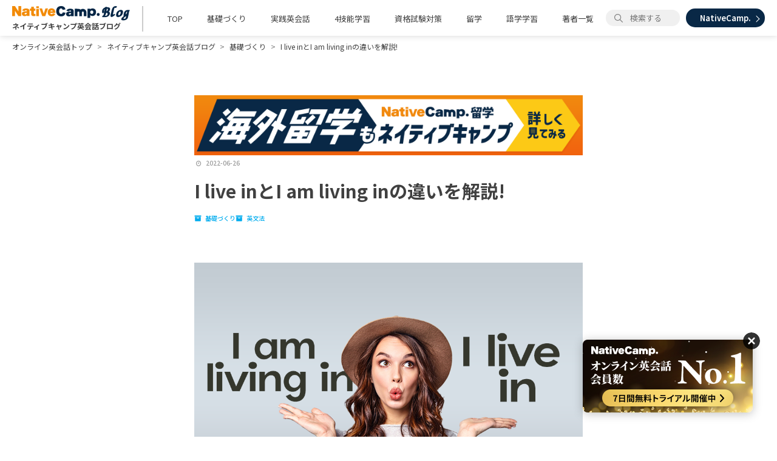

--- FILE ---
content_type: text/html; charset=utf-8
request_url: https://nativecamp.net/blog/20220626-i-live-in
body_size: 15902
content:
<!DOCTYPE html><html lang="ja" data-admin-domain="//blog.hatena.ne.jp" data-admin-origin="https://blog.hatena.ne.jp" data-author="nativecamp_official" data-avail-langs="ja en" data-blog="nativecamp-official.hatenablog-oem.com" data-blog-host="nativecamp-official.hatenablog-oem.com" data-blog-is-public="1" data-blog-name="ネイティブキャンプ英会話ブログ | 英会話の豆知識や情報満載" data-blog-owner="nativecamp_official" data-blog-show-ads="" data-blog-show-sleeping-ads="" data-blog-uri="https://nativecamp.net/blog/" data-blog-uuid="8599973812344619031" data-blogs-uri-base="https://nativecamp.net/blog" data-brand="regular_plan" data-data-layer="{&quot;hatenablog&quot;:{&quot;admin&quot;:{},&quot;analytics&quot;:{&quot;brand_property_id&quot;:&quot;UA-69076420-1&quot;,&quot;measurement_id&quot;:&quot;&quot;,&quot;non_sampling_property_id&quot;:&quot;&quot;,&quot;property_id&quot;:&quot;&quot;,&quot;separated_property_id&quot;:&quot;UA-29716941-23&quot;},&quot;blog&quot;:{&quot;blog_id&quot;:&quot;8599973812344619031&quot;,&quot;content_seems_japanese&quot;:&quot;true&quot;,&quot;disable_ads&quot;:&quot;brand&quot;,&quot;enable_ads&quot;:&quot;false&quot;,&quot;enable_keyword_link&quot;:&quot;false&quot;,&quot;entry_show_footer_related_entries&quot;:&quot;false&quot;,&quot;force_pc_view&quot;:&quot;false&quot;,&quot;is_public&quot;:&quot;true&quot;,&quot;is_responsive_view&quot;:&quot;false&quot;,&quot;is_sleeping&quot;:&quot;false&quot;,&quot;lang&quot;:&quot;ja&quot;,&quot;name&quot;:&quot;\u30cd\u30a4\u30c6\u30a3\u30d6\u30ad\u30e3\u30f3\u30d7\u82f1\u4f1a\u8a71\u30d6\u30ed\u30b0 | \u82f1\u4f1a\u8a71\u306e\u8c46\u77e5\u8b58\u3084\u60c5\u5831\u6e80\u8f09&quot;,&quot;owner_name&quot;:&quot;nativecamp_official&quot;,&quot;uri&quot;:&quot;https://nativecamp.net/blog/&quot;},&quot;brand&quot;:&quot;regular_plan&quot;,&quot;page_id&quot;:&quot;entry&quot;,&quot;permalink_entry&quot;:{&quot;author_name&quot;:&quot;nativecamp_blog&quot;,&quot;categories&quot;:&quot;\u57fa\u790e\u3065\u304f\u308a\t\u82f1\u6587\u6cd5&quot;,&quot;character_count&quot;:4819,&quot;date&quot;:&quot;2022-06-26&quot;,&quot;entry_id&quot;:&quot;13574176438104561868&quot;,&quot;first_category&quot;:&quot;\u57fa\u790e\u3065\u304f\u308a&quot;,&quot;hour&quot;:&quot;20&quot;,&quot;title&quot;:&quot;I live in\u3068I am living in\u306e\u9055\u3044\u3092\u89e3\u8aac!&quot;,&quot;uri&quot;:&quot;https://nativecamp.net/blog/20220626-i-live-in&quot;},&quot;pro&quot;:&quot;pro&quot;,&quot;router_type&quot;:&quot;blogs&quot;}}" data-device="pc" data-dont-recommend-pro="false" data-global-domain="https://hatena.blog" data-globalheader-color="b" data-globalheader-type="pc" data-has-touch-view="1" data-help-url="https://help.hatenablog.com" data-hide-header="1" data-page="entry" data-parts-domain="https://hatenablog-parts.com" data-plus-available="1" data-pro="true" data-router-type="blogs" data-sentry-dsn="https://03a33e4781a24cf2885099fed222b56d@sentry.io/1195218" data-sentry-environment="production" data-sentry-sample-rate="0.1" data-static-domain="https://cdn.blog.st-hatena.com" data-version="ce040fcbad0d42a5e1cae88990dad0" data-initial-state="{}"><head prefix="og: http://ogp.me/ns# fb: http://ogp.me/ns/fb# article: http://ogp.me/ns/article#">

  
    
  

  

  


  

  <meta name="robots" content="max-image-preview:large">


  <meta charset="utf-8">
  <meta http-equiv="X-UA-Compatible" content="IE=7; IE=9; IE=10; IE=11">
  <title>I live inとI am living inの違いを解説! - ネイティブキャンプ英会話ブログ | 英会話の豆知識や情報満載</title>

  
  <link rel="canonical" href="https://nativecamp.net/blog/20220626-i-live-in">



  

<meta itemprop="name" content="I live inとI am living inの違いを解説! - ネイティブキャンプ英会話ブログ | 英会話の豆知識や情報満載">

  <meta itemprop="image" content="https://cdn.image.st-hatena.com/image/scale/25ff341ea1e982020b8a298bed67c57e8acca77f/backend=imagemagick;version=1;width=1300/https%3A%2F%2Fcdn-ak.f.st-hatena.com%2Fimages%2Ffotolife%2Fn%2Fnativecamp_official%2F20220623%2F20220623105332.png">


  <meta property="og:title" content="I live inとI am living inの違いを解説! - ネイティブキャンプ英会話ブログ | 英会話の豆知識や情報満載">
<meta property="og:type" content="article">
  <meta property="og:url" content="https://nativecamp.net/blog/20220626-i-live-in">

  <meta property="og:image" content="https://cdn.image.st-hatena.com/image/scale/25ff341ea1e982020b8a298bed67c57e8acca77f/backend=imagemagick;version=1;width=1300/https%3A%2F%2Fcdn-ak.f.st-hatena.com%2Fimages%2Ffotolife%2Fn%2Fnativecamp_official%2F20220623%2F20220623105332.png">

<meta property="og:image:alt" content="I live inとI am living inの違いを解説! - ネイティブキャンプ英会話ブログ | 英会話の豆知識や情報満載">
    <meta property="og:description" content="今回の記事では、現在形と現在進行形の使い分け方について解説します。違いについて復習して、英会話で活かしましょう！">
<meta property="og:site_name" content="ネイティブキャンプ英会話ブログ | 英会話の豆知識や情報満載">

  <meta property="article:published_time" content="2022-06-26T11:00:00Z">

    <meta property="article:tag" content="基礎づくり">
    <meta property="article:tag" content="英文法">
      <meta name="twitter:card" content="summary_large_image">
    <meta name="twitter:image" content="https://cdn.image.st-hatena.com/image/scale/25ff341ea1e982020b8a298bed67c57e8acca77f/backend=imagemagick;version=1;width=1300/https%3A%2F%2Fcdn-ak.f.st-hatena.com%2Fimages%2Ffotolife%2Fn%2Fnativecamp_official%2F20220623%2F20220623105332.png">  <meta name="twitter:title" content="I live inとI am living inの違いを解説! - ネイティブキャンプ英会話ブログ | 英会話の豆知識や情報満載">    <meta name="twitter:description" content="今回の記事では、現在形と現在進行形の使い分け方について解説します。違いについて復習して、英会話で活かしましょう！">  <meta name="twitter:app:name:iphone" content="はてなブログアプリ">
  <meta name="twitter:app:id:iphone" content="583299321">
  <meta name="twitter:app:url:iphone" content="hatenablog:///open?uri=https%3A%2F%2Fnativecamp.net%2Fblog%2F20220626-i-live-in">  <meta name="twitter:site" content="@NativeCamp">
  
    <meta name="description" content="今回の記事では、現在形と現在進行形の使い分け方について解説します。違いについて復習して、英会話で活かしましょう！">
    <meta name="google-site-verification" content="nDAbPtCuep1cxFv8lz2LFBaawpCSl81DnZoDScanEKc">
    <meta name="keywords" content="オンライン英会話">
    <meta name="msvalidate.01" content="610F5B7E63E2657F6736D770E9F8BC6C">


  
<script id="embed-gtm-data-layer-loader" data-data-layer-page-specific="{&quot;hatenablog&quot;:{&quot;blogs_permalink&quot;:{&quot;entry_afc_issued&quot;:&quot;false&quot;,&quot;blog_afc_issued&quot;:&quot;false&quot;,&quot;is_blog_sleeping&quot;:&quot;false&quot;,&quot;is_author_pro&quot;:&quot;true&quot;,&quot;has_related_entries_with_elasticsearch&quot;:&quot;false&quot;}}}">
(function() {
  function loadDataLayer(elem, attrName) {
    if (!elem) { return {}; }
    var json = elem.getAttribute(attrName);
    if (!json) { return {}; }
    return JSON.parse(json);
  }

  var globalVariables = loadDataLayer(
    document.documentElement,
    'data-data-layer'
  );
  var pageSpecificVariables = loadDataLayer(
    document.getElementById('embed-gtm-data-layer-loader'),
    'data-data-layer-page-specific'
  );

  var variables = [globalVariables, pageSpecificVariables];

  if (!window.dataLayer) {
    window.dataLayer = [];
  }

  for (var i = 0; i < variables.length; i++) {
    window.dataLayer.push(variables[i]);
  }
})();
</script>

<!-- Google Tag Manager -->
<script>(function(w,d,s,l,i){w[l]=w[l]||[];w[l].push({'gtm.start':
new Date().getTime(),event:'gtm.js'});var f=d.getElementsByTagName(s)[0],
j=d.createElement(s),dl=l!='dataLayer'?'&l='+l:'';j.async=true;j.src=
'https://www.googletagmanager.com/gtm.js?id='+i+dl;f.parentNode.insertBefore(j,f);
})(window,document,'script','dataLayer','GTM-P4CXTW');</script>
<!-- End Google Tag Manager -->
<!-- Google Tag Manager -->
<script>(function(w,d,s,l,i){w[l]=w[l]||[];w[l].push({'gtm.start':
new Date().getTime(),event:'gtm.js'});var f=d.getElementsByTagName(s)[0],
j=d.createElement(s),dl=l!='dataLayer'?'&l='+l:'';j.async=true;j.src=
'https://www.googletagmanager.com/gtm.js?id='+i+dl;f.parentNode.insertBefore(j,f);
})(window,document,'script','dataLayer','GTM-TD5C6H');</script>
<!-- End Google Tag Manager -->










  <link rel="shortcut icon" href="https://nativecamp.net/blog/icon/favicon">
<link rel="apple-touch-icon" href="https://nativecamp.net/blog/icon/touch">
<link rel="icon" sizes="192x192" href="https://nativecamp.net/blog/icon/link">

  

<link rel="alternate" type="application/atom+xml" title="Atom" href="https://nativecamp.net/blog/feed">
<link rel="alternate" type="application/rss+xml" title="RSS2.0" href="https://nativecamp.net/blog/rss">

  <link rel="alternate" type="application/json+oembed" href="https://hatena.blog/oembed?url=https%3A%2F%2Fnativecamp.net%2Fblog%2F20220626-i-live-in&amp;format=json" title="oEmbed Profile of I live inとI am living inの違いを解説!">
<link rel="alternate" type="text/xml+oembed" href="https://hatena.blog/oembed?url=https%3A%2F%2Fnativecamp.net%2Fblog%2F20220626-i-live-in&amp;format=xml" title="oEmbed Profile of I live inとI am living inの違いを解説!">
  
  <link rel="author" href="http://www.hatena.ne.jp/nativecamp_blog/">

  

  
      <link rel="preload" href="https://cdn-ak.f.st-hatena.com/images/fotolife/n/nativecamp_official/20220623/20220623105332.png" as="image">


  
    
<link rel="stylesheet" type="text/css" href="https://cdn.blog.st-hatena.com/css/blog.css?version=ce040fcbad0d42a5e1cae88990dad0">

    
  <link rel="stylesheet" type="text/css" href="https://usercss.blog.st-hatena.com/blog_style/8599973812344619031/448c24ff92b943cbd4d0191824c3e41d20b0266f">
  
  

  

  
<script> </script>

  
<style>
  div#google_afc_user,
  div.google-afc-user-container,
  div.google_afc_image,
  div.google_afc_blocklink {
      display: block !important;
  }
</style>


  

  
    <script type="application/ld+json">{"@context":"http://schema.org","@type":"Article","author":{"@type":"Person","name":"Chrisdale","url":"https://nativecamp.net/blog/archive/category/Chrisdale"},"dateModified":"2022-06-27T18:38:13+09:00","datePublished":"2022-06-26T20:00:00+09:00","description":"今回の記事では、現在形と現在進行形の使い分け方について解説します。違いについて復習して、英会話で活かしましょう！","headline":"I live inとI am living inの違いを解説!","image":["https://cdn-ak.f.st-hatena.com/images/fotolife/n/nativecamp_official/20220623/20220623105332.png"],"mainEntityOfPage":{"@id":"https://nativecamp.net/blog/20220626-i-live-in","@type":"WebPage"}}</script>

  

  <link rel="stylesheet" href="//maxcdn.bootstrapcdn.com/font-awesome/4.7.0/css/font-awesome.min.css">
<script src="https://ajax.googleapis.com/ajax/libs/jquery/3.1.0/jquery.min.js"></script>
<script data-ad-client="ca-pub-2118752743623810" async="" src="https://pagead2.googlesyndication.com/pagead/js/adsbygoogle.js"></script>
<meta name="facebook-domain-verification" content="trrpe550r1dvparjj149x95dx2heys">

<script type="text/javascript">
    (function(c,l,a,r,i,t,y){
        c[a]=c[a]||function(){(c[a].q=c[a].q||[]).push(arguments)};
        t=l.createElement(r);t.async=1;t.src="https://www.clarity.ms/tag/"+i;
        y=l.getElementsByTagName(r)[0];y.parentNode.insertBefore(t,y);
    })(window, document, "clarity", "script", "t1rzvodnx9");
</script>
</head>

  <body class="page-entry enable-top-editarea enable-bottom-editarea category-基礎づくり category-英文法 globalheader-off globalheader-ng-enabled">
    

<div id="globalheader-container" data-brand="hatenablog" style="display: none">
  <iframe id="globalheader" height="37" frameborder="0" allowtransparency="true"></iframe>
</div>


  
  
  

  <div id="container">
    <div id="container-inner">
      

      
  <div id="top-editarea">
    <header class="header">
	<div class="header__pc pc-head u-mobile">
		<div class="pc-head__inner">
		<a href="/blog/">
			<div class="pc-head__logo">
				<img src="https://cdn-ak.f.st-hatena.com/images/fotolife/n/nativecamp_official/20210812/20210812113855.png" alt="NativeCamp.BLOG" class="pc-head__logo-img">
				<h1 id="global-title" class="h1">ネイティブキャンプ英会話ブログ</h1>
			</div>
		</a>
		<ul class="pc-head__lists">
			<li class="pc-head__list pc-menu">
				<a href="/blog/" class="pc-menu__title">TOP</a>
			</li>
		</ul>
		<ul class="pc-head__lists">
			<li class="pc-head__list pc-menu">
				<a href="/blog/archive/category/基礎づくり" class="pc-menu__title">基礎づくり</a>
				<ul class="pc-menu__items">
					<li class="pc-menu__item"><a href="/blog/archive/category/英文法">英文法</a></li>
					<li class="pc-menu__item"><a href="/blog/archive/category/英単語">英単語</a></li>
					<li class="pc-menu__item"><a href="/blog/archive/category/発音">発音</a></li>
					<li class="pc-menu__item"><a href="/blog/archive/category/洋書・洋楽・洋画">洋書・洋楽・洋画</a></li>
					<li class="pc-menu__item"><a href="/blog/archive/category/英語学習アプリ">英語学習アプリ</a></li>
				</ul>
			</li>
		</ul>
		<ul class="pc-head__lists">
			<li class="pc-head__list pc-menu">
				<a href="/blog/archive/category/実践英会話" class="pc-menu__title">実践英会話</a>
				<ul class="pc-menu__items">
					<li class="pc-menu__item"><a href="/blog/archive/category/日常英会話">日常英会話</a></li>
					<li class="pc-menu__item"><a href="/blog/archive/category/旅行英会話">旅行英会話</a></li>
					<li class="pc-menu__item"><a href="/blog/archive/category/ビジネス英会話">ビジネス英会話</a></li>
					<li class="pc-menu__item"><a href="/blog/archive/category/こども英会話">こども英会話</a></li>
					<li class="pc-menu__item"><a href="/blog/archive/category/使える英語表現">使える英語表現</a></li>
					<li class="pc-menu__item"><a href="/blog/archive/category/英会話学習のヒント">英会話学習のヒント</a></li>
				</ul>
			</li>
		</ul>
		<ul class="pc-head__lists">
			<li class="pc-head__list pc-menu">
				<a href="/blog/archive/category/4技能学習" class="pc-menu__title">4技能学習</a>
				<ul class="pc-menu__items">
					<li class="pc-menu__item"><a href="/blog/archive/category/リーディング">リーディング</a></li>
					<li class="pc-menu__item"><a href="/blog/archive/category/リスニング">リスニング</a></li>
					<li class="pc-menu__item"><a href="/blog/archive/category/スピーキング">スピーキング</a></li>
					<li class="pc-menu__item"><a href="/blog/archive/category/ライティング">ライティング</a></li>
				</ul>
			</li>
		</ul>
		<ul class="pc-head__lists">
			<li class="pc-head__list pc-menu">
				<a href="/blog/archive/category/資格試験対策" class="pc-menu__title">資格試験対策</a>
				<ul class="pc-menu__items">
					<li class="pc-menu__item"><a href="/blog/archive/category/TOEIC・TOEFL・IELTS">TOEIC・TOEFL・IELTS</a></li>
					<li class="pc-menu__item"><a href="/blog/archive/category/英検・GTEC">英検・GTEC</a></li>
				</ul>
			</li>
		</ul>
		<ul class="pc-head__lists">
			<li class="pc-head__list pc-menu">
				<a href="/blog/archive/category/留学" class="pc-menu__title">留学</a>
				<ul class="pc-menu__items">
					<li class="pc-menu__item"><a href="/blog/archive/category/留学準備">留学準備</a></li>
					<li class="pc-menu__item"><a href="/blog/archive/category/海外情報">海外情報</a></li>
					<li class="pc-menu__item"><a href="/blog/archive/category/フィリピン留学">フィリピン留学</a></li>
					<li class="pc-menu__item"><a href="/blog/archive/category/オーストラリア留学">オーストラリア留学</a></li>
					<li class="pc-menu__item"><a href="/blog/archive/category/カナダ留学">カナダ留学</a></li>
					<li class="pc-menu__item"><a href="/blog/archive/category/ワーキングホリデー">ワーキングホリデー</a></li>
					<li class="pc-menu__item"><a href="/blog/archive/category/異文化交流">異文化交流</a></li>
					<li class="pc-menu__item"><a href="/blog/archive/category/NC留学">NC留学</a></li>
				</ul>
			</li>
		</ul>
		<ul class="pc-head__lists">
			<li class="pc-head__list pc-menu">
				<a href="/blog/archive/category/語学学習" class="pc-menu__title">語学学習</a>
				<ul class="pc-menu__items">
					<li class="pc-menu__item"><a href="/blog/archive/category/韓国語">韓国語</a></li>
					<li class="pc-menu__item"><a href="/blog/archive/category/日本語">日本語</a></li>
					<li class="pc-menu__item"><a href="/blog/archive/category/中国語">中国語</a></li>
				</ul>
			</li>
		</ul>
		<ul class="pc-head__lists">
			<li class="pc-head__list pc-menu"><a href="/blog/authors" class="pc-menu__title">著者一覧</a></li>
		</ul>
		<form class="search-form pc-head__search-area" role="search" action="https://nativecamp.net/blog/search" method="get" autocomplete="off">
			<input type="text" name="q" class="search-module-input pc-head__search-input" value="" placeholder="検索する" required="" style="background-image: url('https://cdn-ak.f.st-hatena.com/images/fotolife/n/nativecamp_official/20210813/20210813173538.png');">
		</form>
		<a href="/" class="pc-head__nc-wrap">
			<p class="pc-head__nc-text">NativeCamp.</p>
		</a>
		</div>
	</div>
</header>
<script>
$(function(){
    
});
</script>

  </div>


      
          <div id="top-box">
    <div class="breadcrumb" data-test-id="breadcrumb">
      <div class="breadcrumb-inner">
        <a class="breadcrumb-link" href="https://nativecamp.net/"><span>オンライン英会話トップ</span></a>          <span class="breadcrumb-gt">&gt;</span>          <span class="breadcrumb-child">            <a class="breadcrumb-child-link" href="https://nativecamp.net/blog/"><span>ネイティブキャンプ英会話ブログ</span></a>          </span>            <span class="breadcrumb-gt">&gt;</span>          <span class="breadcrumb-child">            <a class="breadcrumb-child-link" href="https://nativecamp.net/blog/archive/category/%E5%9F%BA%E7%A4%8E%E3%81%A5%E3%81%8F%E3%82%8A"><span>基礎づくり</span></a>          </span>            <span class="breadcrumb-gt">&gt;</span>          <span class="breadcrumb-child">            <a class="breadcrumb-child-link" href="https://nativecamp.net/blog/20220626-i-live-in"><span>I live inとI am living inの違いを解説!</span></a>          </span>      </div>
    </div>
  </div>
  <script type="application/ld+json" class="test-breadcrumb-json-ld">
    {"@context":"http://schema.org","itemListElement":[{"@type":"ListItem","position":1,"item":{"name":"オンライン英会話トップ","@id":"https://nativecamp.net/"}},{"@type":"ListItem","position":2,"item":{"@id":"https://nativecamp.net/blog/","name":"ネイティブキャンプ英会話ブログ"}},{"@type":"ListItem","position":3,"item":{"@id":"https://nativecamp.net/blog/archive/category/%E5%9F%BA%E7%A4%8E%E3%81%A5%E3%81%8F%E3%82%8A","name":"基礎づくり"}},{"item":{"name":"I live inとI am living inの違いを解説!","@id":"https://nativecamp.net/blog/20220626-i-live-in"},"@type":"ListItem","position":4}],"@type":"BreadcrumbList"}
  </script>
      
      




<div id="content" class="hfeed">
  <div id="content-inner">
    <div id="wrapper">
      <div id="main">
        <div id="main-inner">
          

          



          
  
  <!-- google_ad_section_start -->
  <!-- rakuten_ad_target_begin -->
  
  
  

  

  
    
      
        <article class="entry hentry test-hentry js-entry-article date-first autopagerize_page_element chars-5200 words-400 mode-raw entry-odd" id="entry-13574176438104561868" data-keyword-campaign="" data-uuid="13574176438104561868" data-publication-type="entry">
  <div class="entry-inner">
    <header class="entry-header">
    <div class="entry-header-modules" id="entry-header-modules">      
<div class="hatena-module hatena-module-html">
  <div class="hatena-module-body">
    <a href="https://nativecamp.net/study_abroad/?cc=ncryugaku_Blog" class="lp-banner" target="_blank">
  <img src="https://cdn.blog.st-hatena.com/files/8599973812344619031/6802418398318459511" alt="LP banner" style="width: 100%;">
</a>
<!-- -->
<a href="https://ja.nativecamp.net/?cc=blog_ja2" class="lp-banner lp-banner-ja" target="_blank" style="display: none;">
  <img src="https://cdn.blog.st-hatena.com/files/8599973812344619031/6802418398322549616" alt="LP banner" style="width: 100%;">
</a>
<a href="https://ja.nativecamp.net/?cc=blog_en2" class="lp-banner lp-banner-ja-en" target="_blank" style="display: none;">
  <img src="https://cdn.blog.st-hatena.com/files/8599973812344619031/6802418398322569588" alt="LP banner" style="width: 100%;">
</a>
  </div>
</div>
  </div>
    <div class="date entry-date first">
    <a href="https://nativecamp.net/blog/archive/2022/06/26" rel="nofollow">
      <time datetime="2022-06-26T11:00:00Z" title="2022-06-26T11:00:00Z">
        <span class="date-year">2022</span><span class="hyphen">-</span><span class="date-month">06</span><span class="hyphen">-</span><span class="date-day">26</span>
      </time>
    </a>
      </div>
  <h1 class="entry-title">
  <a href="https://nativecamp.net/blog/20220626-i-live-in" class="entry-title-link bookmark">I live inとI am living inの違いを解説!</a>
</h1>

  
  

  <div class="entry-categories categories">
    
    <a href="https://nativecamp.net/blog/archive/category/%E5%9F%BA%E7%A4%8E%E3%81%A5%E3%81%8F%E3%82%8A" class="entry-category-link category-基礎づくり">基礎づくり</a>
    
    <a href="https://nativecamp.net/blog/archive/category/%E8%8B%B1%E6%96%87%E6%B3%95" class="entry-category-link category-英文法">英文法</a>
    
  </div>


  

  
  
<div class="social-buttons">
  
  
  
  
  
  
  
  
  
</div>



</header>

    


    <div class="entry-content hatenablog-entry">
  
    <p><span itemscope="" itemtype="http://schema.org/Photograph"><img src="https://cdn-ak.f.st-hatena.com/images/fotolife/n/nativecamp_official/20220623/20220623105332.png" alt="ネイティブキャンプ、オンライン英会話、I am living in、I live in" width="1000" height="716" loading="lazy" title="" class="hatena-fotolife" itemprop="image"></span></p>
<p class="m_b_m"></p>
<ul class="table-of-contents">
    <li><a href="#I-live-in意味と使い方">【I live in】意味と使い方</a></li>
    <li><a href="#I-am-living-in意味と使い方">【I am living in】意味と使い方</a></li>
    <li><a href="#進行形はしているではない">進行形は「～している」ではない</a><ul>
            <li><a href="#進行形の本質的な意味">進行形の本質的な意味</a></li>
        </ul>
    </li>
    <li><a href="#進行形は一時的な状態を表す">進行形は「一時的な状態」を表す</a><ul>
            <li><a href="#be動詞の進行形の意味">be動詞の進行形の意味</a></li>
            <li><a href="#進行形を使って意味をやわらげる">進行形を使って意味をやわらげる</a></li>
        </ul>
    </li>
    <li><a href="#進行形にできない動詞について復習しよう">進行形にできない動詞について復習しよう</a><ul>
            <li><a href="#状態動詞は進行形にできない">状態動詞は進行形にできない？</a><ul>
                    <li><a href="#例外的に進行形になる状態動詞もある">例外的に進行形になる状態動詞もある</a></li>
                </ul>
            </li>
            <li><a href="#知覚動詞も進行形にできない">知覚動詞も進行形にできない？</a><ul>
                    <li><a href="#気づく場合は一瞬なので進行形不可">「気づく」場合は一瞬なので進行形不可</a></li>
                    <li><a href="#watch-look-at-listen-toは動作動詞">watch, look at, listen toは動作動詞</a></li>
                </ul>
            </li>
        </ul>
    </li>
    <li><a href="#現在形と進行形の違いを正しく理解しよう">現在形と進行形の違いを正しく理解しよう</a></li>
</ul>
<p class="m_b_m"></p> 

<p><span class="f_w">「どこに住んでいますか？」</span>と聞かれたら、英語では何と答えるのが正しいのでしょうか？</p>
<p>例えば<span class="f_w">「東京に住んでいます」</span>と答えるなら、</p>

<div class="example">
<p><span class="f_w">I live in Tokyo.</span> または <span class="f_w">I am living in Tokyo.</span></p>
</div>

<p>文法的にはどちらも正解です。</p>

<p>現在形でも、現在進行形でも<span class="f_w">「東京に住んでいます」</span>という日本語訳になりますよね。</p>
<p>しかし英語では、この2文の意味に大きな違いがあります。</p>

<p>進行形は、日本人学習者にとってわかりにくい文法ではないのですが、実際の英会話では間違った使い方をしている人が非常に多いのです。</p>

<p>実は、両者の違いはよくわかっていないという人も多いのではないでしょうか？</p>

<p>今回の記事では、<span class="c_purple">現在形と現在進行形の使い分け方</span>について解説します。違いについて復習して、英会話で活かしましょう！</p>

<p class="m_b_m"></p>
<h2 id="I-live-in意味と使い方">【I live in】意味と使い方</h2>
<p class="m_b_m"></p>

<p>現在形で<span class="f_w">「I live in」</span>と言う場合は、日常的にここに住んでいてこれからも住み続けます、というニュアンスになります。</p>

<p>どこに住んでるの？と聞かれて、漠然と「東京に住んでいるよ」と答える場合には<span class="f_w">現在形</span>を使うのが正解です。</p>

<p>そもそも現在形は、進行形とは違って「今この瞬間」を表すのではなく、常態や習慣を表す時制だと捉えるのが正解です。</p>

<div class="example">
<p><span class="f_w">I live in Tokyo.</span></p>
<p>私はいつも東京に住んでいる</p>
</div>
<div class="example">
<p><span class="f_w">I get up at 8 A.M.</span></p>
<p>私はいつも朝8時に起きる</p>
</div>

<p><span class="f_w">「every day」</span>と副詞を付けなくても、現在形にすれば<span class="f_w">「毎日、いつもやっている」</span>という意味を添えられます。</p>

<p class="m_b_m"></p>
<h2 id="I-am-living-in意味と使い方">【I am living in】意味と使い方</h2>
<p class="m_b_m"></p>

<p><span class="f_w">I live in </span>で習慣的に住んでいることを表せるのにも関わらず、<span class="f_w">I am living in</span>という表現があるのは、進行形にすることによって<span class="f_w">「一時的に住んでいる」</span>ニュアンスを出せるからです。</p>

<div class="example">
<p><span class="f_w">I am living in Tokyo.</span></p>
<p>私は一時的に東京に住んでいる</p>
</div>

<p>現在形の<span class="f_w">「I live in」</span>だと、いつ住み始めて、いつ住むのを辞めるのか、ということは考えずに<span class="f_w">「ずっと暮らしていきます」</span>ということを表します。</p>

<p>これに対し、進行形の<span class="f_w">「I am living in」</span>は、<span class="f_w">「出張や旅行などの事情があって一時的にここに住んでいるだけで、いつかは出ていく」</span>ということを暗示するのです。</p>

<p class="m_b_m"></p>
<h2 id="進行形はしているではない">進行形は「～している」ではない</h2>
<p class="m_b_m"></p>

<p>進行形は学校の授業で「〜している」と習った人が多いと思います。しかし実際には、日本語と英語は単純に置き換えることができないので注意が必要です。</p>

<p>日本語において「〜している」は一時的な動作を表す意味もありますが、常態を表すときにも同じように使われますよね。</p>

<div class="example">
<p>日本語例1：テニスをしている</p>
<p>日本語例2：電子レンジがこわれている</p>
</div>
<div class="example">
<p><span class="f_w">This microwave is broken.</span></p>
<p>この電子レンジは壊れている</p>
</div>

<p>上記の例文は過去分詞なので、直訳すると「この電子レンジは壊されている」です。しかし日本語でこのように受動的な表現をすると不自然なので<span class="f_w">「この電子レンジは壊れている」</span>と訳しますよね。</p>

<p>しかし、「この電子レンジは壊れている」という日本語だけ見ると、一見「〜している」に見えるので、次のような誤った訳文にしてしまうケースも起こりがちです。</p>

<div class="example">
<p>×例文：<span class="f_w">This microwave is breaking.</span></p>
<p>この電子レンジは壊れている</p>
</div>

<p>このように日本語の意味に引っ張られて進行形の使い方を間違えてしまわないためには、「〜している」という覚え方をやめて、本来の意味を理解するのが一番です。</p>

<p class="m_b_m"></p>
<h3 id="進行形の本質的な意味">進行形の本質的な意味</h3>
<p class="m_b_m"></p>

<p>進行形の本質的な意味とは<span class="f_w">「動作の途中、未完の状態」</span>です。現在形にはない、進行形独特の用法です。</p>

<div class="example">
<p><span class="f_w">She is becoming famous in the music industry.</span></p>
<p>彼女は音楽業界で有名になりつつある</p>
</div>
<div class="example">
<p><span class="f_w">I’m dying.</span></p>
<p>もう死ぬ</p>
</div>

<p>例文を見ると分かりますが、例文1も2も「まだ未完」とわかりますね。有名になることにも、死ぬことにも「途中経過」があるわけですから、進行形を使うことでその変化の途中にあることがわかります。</p>

<p class="m_b_m"></p>
<h2 id="進行形は一時的な状態を表す">進行形は「一時的な状態」を表す</h2>
<p class="m_b_m"></p>

<p><span class="f_w">「I am living in」</span>でも動作の途中であることを表します。</p>

<p>「住み途中」ということは、必ず「住み始め」と「住み終わり」を意識しなければいけませんよね。</p>

<p>そのため<span class="f_w">「I am living in」</span>の場合は、住んでいるのが一時的で<span class="f_w">「いつかは終わりがある」</span>というニュアンスが出るわけです。</p>

<p class="m_b_m"></p>
<h3 id="be動詞の進行形の意味">be動詞の進行形の意味</h3>
<p class="m_b_m"></p>

<p>英会話では次のように「be」を進行形にしている場面に遭遇することがありますが、これはどのような意味なのでしょう？</p>

<div class="example">
<p><span class="f_w">He is being nice.</span></p>
</div>

<p><span class="f_w">He is nice.</span>でも通じるのに、なぜ<span class="f_w">「being」</span>を使うのだろう？と不思議に思ったことはありませんでしょうか。</p>

<p>これも進行形で<span class="f_w">「一時的な状態」</span>を表してニュアンスを追加しているのです。</p>

<p><span class="f_w">「nice」</span>は一時的な状態、すなわち「今niceにしているだけ、いつもは違う。」という意味になります。よって、<span class="f_w">「He is being nice.」で「彼は気を使っている」</span>のような訳文が正解です。</p>

<p class="m_b_m"></p>
<h3 id="進行形を使って意味をやわらげる">進行形を使って意味をやわらげる</h3>
<p class="m_b_m"></p>

<p><span class="f_w">「一時的な状態」</span>という用法を使って、ニュアンスを追加する動詞は他にもありますので、見てみましょう。</p>

<div class="example">
<p><span class="f_w">I am thinking of subscribing to the newspaper.</span></p>
<p>その新聞を定期購読しようかと考えているところだ</p>
</div>
<div class="example">
<p><span class="f_w">I am hoping that the job hunting goes well.</span></p>
<p>就職活動が上手くいくといいなぁと思っています</p>
</div>

<p><span class="f_w">thinkもhopeも現在形</span>だとしっかりと考えている感じが出ますが、これを進行形にすると意志が一時的になるので、<span class="f_w">「ずっとそう思い続けているわけではない」</span>というニュアンスになります。</p>

<p>そうするとあまり想いは強くない感じになり、なんとなく考えている、なんとなく願っている、といったやんわりした雰囲気になります。</p>

<p class="m_b_m"></p>
<h2 id="進行形にできない動詞について復習しよう">進行形にできない動詞について復習しよう</h2>
<p class="m_b_m"></p>

<p>高校英語では<span class="f_w">「進行形にはできない動詞がある」</span>と習った記憶がある人もいると思います。</p>

<p>ここでは、進行形にできない動詞には何があるのか、なぜ進行形にできないのか、という点を復習しておきましょう。</p>

<p class="m_b_m"></p>
<h3 id="状態動詞は進行形にできない">状態動詞は進行形にできない？</h3>
<p class="m_b_m"></p>

<p>動詞は、<span class="f_w">「動作動詞」と「状態動詞」</span>という二つの種類に分けられます。</p>

<p><span class="f_w">「動作動詞」</span>は<span class="f_w">動作を行うことによって変化を起こせる動詞</span>のことです。</p>

<p>例えば、<span class="f_w">walk、eat、write</span>などです。</p>

<p>動作動詞は、始まり、途中、終わりの段階がはっきりしているので、進行形にできます。<span class="f_w">walk</span>なら、歩く前、歩いている途中、歩き終わって休んでいるなど、変化が起こっている場面が思い浮かびやすいですよね。</p>

<p>これに対して<span class="f_w">「状態動詞」</span>は、<span class="f_w">「ただその状態が変わらずに続いている」</span>ことを表す動詞です。代表的なものは、<span class="f_w">love、understand、belong</span>などです。例外は多いのですが、基本的には状態動詞は進行形で使えることが少ないことに注目してください。</p>

<p>状態動詞は<span class="f_w">「変化がない状態」</span>ですよね。進行形は「途中経過」を表す用法ですから、変化がない状態を示す動詞には合わないことが多いのです。</p>

<p class="m_b_m"></p>
<h4 id="例外的に進行形になる状態動詞もある">例外的に進行形になる状態動詞もある</h4>
<p class="m_b_m"></p>

<p>しかし、これまで見てきた<span class="f_w">liveやthink、hope</span>などは<span class="f_w">状態動詞</span>ですよね。</p>

<p>状態動詞でも<span class="f_w">「状態に時間とともに変化が起きている」</span>ような場合は例外として<span class="f_w">進行形</span>になります。</p>

<div class="example">
<p><span class="f_w">I am thinking about it.</span></p>
<p>今それについて考えている</p>
</div>
<div class="example">
<p><span class="f_w">I am having lunch.</span></p>
<p>今ランチを食べているところです</p>
</div>

<p>例文1の<span class="f_w">thinkは「考えている最中」</span>であり変化の途中にありますので、進行形を使っても自然です。例文2の<span class="f_w">have</span>は本来は状態動詞ですが、この場合は<span class="f_w">eat</span>と同じ意味になりますから、動作動詞と同じ扱いになりますね。</p>

<div class="example">
<p><span class="f_w">I am living in Tokyo.</span></p>
<p>私は今東京に住んでいる</p>
</div>

<p><span class="f_w">liveも状態動詞</span>ですが、住んでいる状態に「始まり、途中、終わり」があるので、例外的に<span class="f_w">進行形</span>を使えます。</p>

<p class="m_b_m"></p>
<h3 id="知覚動詞も進行形にできない">知覚動詞も進行形にできない？</h3>
<p class="m_b_m"></p>

<p><span class="f_w">知覚動詞</span>とは、状態動詞の一種で、<span class="f_w">人間が五感を通して知覚する動詞</span>のことを言います。<span class="f_w">see、hear、smell</span>などが該当します。</p>

<p>高校英語では<span class="f_w">「知覚動詞も進行形にはできない」</span>と習うのですが、時と場合によって例外があり、わかりにくいものです。</p>

<p>知覚動詞はなぜ進行形にできないのか、という理由を知っておくとより理解が深まりますので、解説します。</p>

<p class="m_b_m"></p>
<h4 id="気づく場合は一瞬なので進行形不可">「気づく」場合は一瞬なので進行形不可</h4>
<p class="m_b_m"></p>

<p>知覚動詞は、自分から動くことなく向こうからの刺激に<span class="f_w">「気づく」</span>動作です。この場合の気づきは一瞬なので進行形にする必要がない、というのが正しい解釈です。</p>

<div class="example">
<p><span class="f_w">I saw the dog walking around yesterday.</span></p>
<p>私はその犬が歩き回っているのを見かけた</p>
</div>
<div class="example">
<p>×<span class="f_w">I was seeing the dog walking around at that time.</span></p>
</div>

<p>「見かける」というのは一瞬の出来事なので、動作に「始まり、途中、終わり」がありませんよね。そのため、<span class="f_w">see</span>は進行形にできません。</p>

<div class="example">
<p><span class="f_w">I heard the train noise.</span></p>
<p>電車の騒音が聞こえた</p>
</div>
<div class="example">
<p>×<span class="f_w">I was hearing the train noise.</span></p>
</div>

<p><span class="f_w">hear</span>も同じように「聞こえる」という一瞬の出来事なので、進行形にはできません。</p>

<p>このように、知覚動詞である場合は、<span class="f_w">「気づき」</span>という一瞬の動作である場合には進行形にできない、と覚えておきましょう。</p>

<p class="m_b_m"></p>
<h4 id="watch-look-at-listen-toは動作動詞">watch, look at, listen toは動作動詞</h4>
<p class="m_b_m"></p>

<p>能動的に見たり聞いたりする動詞は知覚動詞ではなく、<span class="f_w">動作動詞</span>です。</p>

<p>例えば、<span class="f_w">watch、look at、listen to</span>などは、これに当たります。この場合は進行形として表現しても自然な流れになります。</p>

<div class="example">
<p><span class="f_w">I am watching TV now.</span></p>
<p>私はテレビを見ている</p>
</div>
<div class="example">
<p><span class="f_w">I am looking at the window.</span></p>
<p>私は窓を見ている</p>
</div>
<div class="example">
<p><span class="f_w">I am listening to the radio.</span></p>
<p>私はラジオを聴いている</p>
</div>

<p>外部の刺激に反応するのではなく、能動的に動く場合は進行形を使える、と覚えておくと良いでしょう。</p>

<p class="m_b_m"></p>
<h2 id="現在形と進行形の違いを正しく理解しよう">現在形と進行形の違いを正しく理解しよう</h2>
<p class="m_b_m"></p>

<p>今回は、間違いやすい現在形と進行形の違いについて解説しました。<span class="f_w">I live in は「習慣的に住んでいる」、I am livning inは「一時的に住んでいる」</span>という意味になるというのは、意外と知らない人も多かったのではないでしょうか。</p>

<p>進行形はあまり文法的に難しく感じないので、苦手意識がないかもしれませんが、実は日本人で英会話でうまく使えている人は少ないものです。</p>

<p>今回の記事で、違いについて学んで英会話に活かしていってくださいね。</p>

<p><iframe src="https://hatenablog-parts.com/embed?url=https%3A%2F%2Fnativecamp.net%2Fblog%2F20210721english_word" title="「will」と「be going to」の違いとは？例文で比較！ - ネイティブキャンプ英会話ブログ" class="embed-card embed-blogcard" scrolling="no" frameborder="0" style="display: block; width: 100%; height: 190px; max-width: 500px; margin: 10px 0px;"></iframe><cite class="hatena-citation"><a href="https://nativecamp.net/blog/20210721english_word">nativecamp.net</a></cite></p><p><iframe src="https://hatenablog-parts.com/embed?url=https%3A%2F%2Fnativecamp.net%2Fblog%2F20220117english_be_going_to" title="未来形も表せる？現在進行形の使い方を徹底解説 - ネイティブキャンプ英会話ブログ" class="embed-card embed-blogcard" scrolling="no" frameborder="0" style="display: block; width: 100%; height: 190px; max-width: 500px; margin: 10px 0px;"></iframe><cite class="hatena-citation"><a href="https://nativecamp.net/blog/20220117english_be_going_to">nativecamp.net</a></cite></p>
    
    




    
  <div class="profile-cards-list">
    
      <div class="profile-card-container">
        <div class="profile_card" itemprop="author" itemscope="" itemtype="http://schema.org/Person">
<div class="thumbnail">
<img src="https://cdn-ak.f.st-hatena.com/images/fotolife/n/nativecamp_official/20210422/20210422025631.jpg">
</div>
<div class="profile">
<div class="name" itemprop="name">
Chrisdale
</div>
<div class="desc" itemprop="description">
<p>I took a Bachelor of Science degree in Mathematics where my problem-solving and critical-thinking skills were honed. I have worked as a trainer in a government office, which has helped me to develop my communication and intrapersonal skills. My hobbies are reading, listening to music, and cooking. After joining NativeCamp, I acquired 2 years of teaching experience. Currently, I am involved in content production in the Editing Department.
</p>
</div>
</div>
</div>
      </div>
    
  </div>


  
</div>

    
  <footer class="entry-footer">
      <div class="entry-footer-modules" id="entry-footer-primary-modules">      
<div class="hatena-module hatena-module-related-entries">
  
  <div class="hatena-module-title">
    こちらの記事も合わせてよく読まれています
  </div>
  <div class="hatena-module-body">
    <ul class="related-entries hatena-urllist urllist-with-thumbnails">
  
  
    
    <li class="urllist-item related-entries-item">
      <div class="urllist-item-inner related-entries-item-inner">
        
          
                      <a class="urllist-image-link related-entries-image-link" href="https://nativecamp.net/blog/20241110-ray">
  <img alt="英語でRayの意味って？使い方についても詳しく紹介します！" src="https://cdn.image.st-hatena.com/image/square/114881cb864b6905a1ba9238b69a563293cf6e95/backend=imagemagick;height=130;version=1;width=220/https%3A%2F%2Fcdn-ak.f.st-hatena.com%2Fimages%2Ffotolife%2Fn%2Fnativecamp_official%2F20241110%2F20241110094958.jpg" class="urllist-image related-entries-image" title="英語でRayの意味って？使い方についても詳しく紹介します！" width="220" height="130" loading="lazy">
</a>
            <div class="urllist-date-link related-entries-date-link">
  <a href="https://nativecamp.net/blog/archive/2024/11/10" rel="nofollow">
    <time datetime="2024-11-10T02:05:00Z" title="2024年11月10日">
      2024-11-10
    </time>
  </a>
</div>

          <a href="https://nativecamp.net/blog/20241110-ray" class="urllist-title-link related-entries-title-link  urllist-title related-entries-title">英語でRayの意味って？使い方についても詳しく紹介します！</a>




          
                      <div class="urllist-categories related-entries-categories">    <a class="urllist-category-link related-entries-category-link category-基礎づくり" href="https://nativecamp.net/blog/archive/category/%E5%9F%BA%E7%A4%8E%E3%81%A5%E3%81%8F%E3%82%8A">
      基礎づくり
    </a>    <a class="urllist-category-link related-entries-category-link category-英単語" href="https://nativecamp.net/blog/archive/category/%E8%8B%B1%E5%8D%98%E8%AA%9E">
      英単語
    </a>    <a class="urllist-category-link related-entries-category-link category-おにぎり" href="https://nativecamp.net/blog/archive/category/%E3%81%8A%E3%81%AB%E3%81%8E%E3%82%8A">
      おにぎり
    </a>    <a class="urllist-category-link related-entries-category-link category-Chrisdale" href="https://nativecamp.net/blog/archive/category/Chrisdale">
      Chrisdale
    </a>
</div>


                </div>
    </li>
  
    
    <li class="urllist-item related-entries-item">
      <div class="urllist-item-inner related-entries-item-inner">
        
          
                      <a class="urllist-image-link related-entries-image-link" href="https://nativecamp.net/blog/20241102_enable">
  <img alt="Enableの意味って？覚えておきたい英語表現Enableの使い方！" src="https://cdn.image.st-hatena.com/image/square/8ba15da8d1513968ee16089eb4ff89096414eb48/backend=imagemagick;height=130;version=1;width=220/https%3A%2F%2Fcdn-ak.f.st-hatena.com%2Fimages%2Ffotolife%2Fn%2Fnativecamp_official%2F20241101%2F20241101102925.jpg" class="urllist-image related-entries-image" title="Enableの意味って？覚えておきたい英語表現Enableの使い方！" width="220" height="130" loading="lazy">
</a>
            <div class="urllist-date-link related-entries-date-link">
  <a href="https://nativecamp.net/blog/archive/2024/11/02" rel="nofollow">
    <time datetime="2024-11-01T21:05:00Z" title="2024年11月2日">
      2024-11-02
    </time>
  </a>
</div>

          <a href="https://nativecamp.net/blog/20241102_enable" class="urllist-title-link related-entries-title-link  urllist-title related-entries-title">Enableの意味って？覚えておきたい英語表現Enableの使い方！</a>




          
                      <div class="urllist-categories related-entries-categories">    <a class="urllist-category-link related-entries-category-link category-基礎づくり" href="https://nativecamp.net/blog/archive/category/%E5%9F%BA%E7%A4%8E%E3%81%A5%E3%81%8F%E3%82%8A">
      基礎づくり
    </a>    <a class="urllist-category-link related-entries-category-link category-英単語" href="https://nativecamp.net/blog/archive/category/%E8%8B%B1%E5%8D%98%E8%AA%9E">
      英単語
    </a>    <a class="urllist-category-link related-entries-category-link category-おにぎり" href="https://nativecamp.net/blog/archive/category/%E3%81%8A%E3%81%AB%E3%81%8E%E3%82%8A">
      おにぎり
    </a>
</div>


                </div>
    </li>
  
    
    <li class="urllist-item related-entries-item">
      <div class="urllist-item-inner related-entries-item-inner">
        
          
                      <a class="urllist-image-link related-entries-image-link" href="https://nativecamp.net/blog/20241101_parttime">
  <img alt="アルバイトは英語で通じる？雇用形態に関する英語表現について！" src="https://cdn.image.st-hatena.com/image/square/d734613a0b0dee3bc7a6fc38ba28bcf1991a173e/backend=imagemagick;height=130;version=1;width=220/https%3A%2F%2Fcdn-ak.f.st-hatena.com%2Fimages%2Ffotolife%2Fn%2Fnativecamp_official%2F20241101%2F20241101102241.jpg" class="urllist-image related-entries-image" title="アルバイトは英語で通じる？雇用形態に関する英語表現について！" width="220" height="130" loading="lazy">
</a>
            <div class="urllist-date-link related-entries-date-link">
  <a href="https://nativecamp.net/blog/archive/2024/11/01" rel="nofollow">
    <time datetime="2024-11-01T08:05:00Z" title="2024年11月1日">
      2024-11-01
    </time>
  </a>
</div>

          <a href="https://nativecamp.net/blog/20241101_parttime" class="urllist-title-link related-entries-title-link  urllist-title related-entries-title">アルバイトは英語で通じる？雇用形態に関する英語表現について！</a>




          
                      <div class="urllist-categories related-entries-categories">    <a class="urllist-category-link related-entries-category-link category-基礎づくり" href="https://nativecamp.net/blog/archive/category/%E5%9F%BA%E7%A4%8E%E3%81%A5%E3%81%8F%E3%82%8A">
      基礎づくり
    </a>    <a class="urllist-category-link related-entries-category-link category-英単語" href="https://nativecamp.net/blog/archive/category/%E8%8B%B1%E5%8D%98%E8%AA%9E">
      英単語
    </a>    <a class="urllist-category-link related-entries-category-link category-YOKO" href="https://nativecamp.net/blog/archive/category/YOKO">
      YOKO
    </a>
</div>


                </div>
    </li>
  
</ul>

  </div>
</div>
      
<div class="hatena-module hatena-module-html hatena-module-custom-bottom-banner">
  <div class="hatena-module-body">
    <a href="https://nativecamp.net/study_abroad/?cc=ncryugaku_Blog" class="lp-banner" target="_blank">
  <img src="https://cdn.blog.st-hatena.com/files/8599973812344619031/6802418398315008822" alt="LP banner">
</a>
<!-- -->
<a href="https://ja.nativecamp.net/?cc=blog_ja3" class="lp-banner lp-banner-ja" target="_blank" style="display: none;">
  <img src="https://cdn.blog.st-hatena.com/files/8599973812344619031/6802418398322549616" alt="LP banner">
</a>
<a href="https://ja.nativecamp.net/?cc=blog_en3" class="lp-banner lp-banner-ja-en" target="_blank" style="display: none;">
  <img src="https://cdn.blog.st-hatena.com/files/8599973812344619031/6802418398322569588" alt="LP banner">
</a>

<script>
    $(document).ready(function() {
        if ($('.profile-cards-list').length > 0) {
            $('.hatena-module-custom-bottom-banner').insertBefore('.profile-cards-list');
            $('.hatena-module-custom-bottom-banner').show();
        } else {
            $('.hatena-module-custom-bottom-banner').show();
        }
    });
</script>
  </div>
</div>
      
<div class="hatena-module hatena-module-html hatena-module-custom-bottom-link-banner">
  <div class="hatena-module-body">
    <div class="btm-bnr-lp-wrap">
<img src="https://cdn.blog.st-hatena.com/files/17391345971627523201/6801883189082512267" class="bottom_link_banner" alt="LP banner">
<a href="https://nativecamp.net/?cc=ja_blog_03" class="bnr_lp_link"></a>
<button class="bnr_link_float__close"><img src="https://cdn.blog.st-hatena.com/files/17391345971627523201/6801883189084725282"></button>
</div>

<script>
$(document).ready(function(){
    $(".bnr_link_float__close").click(function(){
        $(".hatena-module-custom-bottom-link-banner").hide();
    });
});
</script>
  </div>
</div>
      
<div class="hatena-module hatena-module-entries-access-ranking" data-count="3" data-source="total_bookmark" data-enable_customize_format="0" data-display_entry_image_size_width="220" data-display_entry_image_size_height="130" data-display_entry_category="1" data-display_entry_image="1" data-display_entry_image_size_width="220" data-display_entry_image_size_height="130" data-display_entry_body_length="0" data-display_entry_date="1" data-display_entry_title_length="20" data-restrict_entry_title_length="0" data-display_bookmark_count="0">
  <div class="hatena-module-title">
    
      <a href="http://b.hatena.ne.jp/entrylist?url=https%3A%2F%2Fnativecamp.net%2Fblog%2F&amp;sort=count">人気の記事</a>
    
  </div>
  <div class="hatena-module-body">
    
  </div>
</div>
  </div>
    <div class="entry-tags-wrapper">
  <div class="entry-tags">  </div>
</div>

    <p class="entry-footer-section track-inview-by-gtm" data-gtm-track-json="{&quot;area&quot;: &quot;finish_reading&quot;}">
  <span class="author vcard"><span class="fn" data-load-nickname="1" data-user-name="nativecamp_blog" data-authors="[&quot;Chrisdale&quot;]">Chrisdale</span></span>
  <span class="entry-footer-time"><a href="https://nativecamp.net/blog/20220626-i-live-in"><time data-relative="" datetime="2022-06-26T11:00:00Z" title="2022-06-26T11:00:00Z" class="updated">2022-06-26 20:00</time></a></span>
  
  
  
</p>

    
  <div class="hatena-star-container" data-hatena-star-container="" data-hatena-star-url="https://nativecamp.net/blog/20220626-i-live-in" data-hatena-star-title="I live inとI am living inの違いを解説!" data-hatena-star-variant="profile-icon" data-hatena-star-profile-url-template="https://blog.hatena.ne.jp/{username}/"></div>


    
<div class="social-buttons">
  
  
  
  
  
  
  
  
  
</div>

    

    <div class="customized-footer">
      

        

          <div class="entry-footer-modules" id="entry-footer-secondary-modules">      
<div class="hatena-module hatena-module-html">
  <div class="hatena-module-body">
    <div class="subscribe-button">
	<a href="https://blog.hatena.ne.jp/nativecamp_official/nativecamp-dev.hatenablog.com/subscribe">読者になる</a>
</div>
  </div>
</div>
      
<div class="hatena-module hatena-module-html">
  <div class="hatena-module-body">
    <script src="https://cdn.blog.st-hatena.com/files/17391345971627523201/6802418398342653923"></script>
  </div>
</div>
  </div>
        

      
    </div>
    

  </footer>

  </div>
</article>

      
      
    
  

  
  <!-- rakuten_ad_target_end -->
  <!-- google_ad_section_end -->
  
  
  
  <div class="pager pager-permalink permalink">
    
      
      <span class="pager-prev">
        <a href="https://nativecamp.net/blog/20220627-let-us" rel="prev">
          <span class="pager-arrow">« </span>
          Let’sとLet usって何が違うの？
        </a>
      </span>
    
    
      
      <span class="pager-next">
        <a href="https://nativecamp.net/blog/20220625-overtime" rel="next">
          「残業する」の英語を知りたい。早残、持…
          <span class="pager-arrow"> »</span>
        </a>
      </span>
    
  </div>


  



        </div>
      </div>

      <aside id="box1">
  <div id="box1-inner">
  </div>
</aside>

    </div><!-- #wrapper -->

    
<aside id="box2">
  
  <div id="box2-inner">
    
    
  </div>
</aside>


  </div>
</div>




      

      
  <div id="bottom-editarea">
    <div class="banner_area" style="display:none; text-align:center; margin-bottom: 20px;">
    <a href="https://nativecamp.net/?cc=blog00main" target="_blank" style="display: inline-block;">
        <img src="https://cdn-ak.f.st-hatena.com/images/fotolife/n/nativecamp_official/20200128/20200128134646.png">
    </a>
</div>
<script>
$(function(){
    var pubTime = $('.entry-date time').attr('datetime');
    var todayTime = new Date(Date.now());
    pubTime = pubTime.split('T')[0];
    pubTime = toDate(pubTime, '-');
    var termDay = Math.floor((todayTime - pubTime) / 86400000);
    if(termDay > 30){
        $('.banner_area').show();
    }
});
function toDate (str, delim) {
    var arr = str.split(delim)
    return new Date(arr[0], arr[1] - 1, arr[2]);
};

// script for setting custom title 
// let encodedURL = window.location.href;
// let decodedURL = decodeURIComponent(encodedURL);

// if (decodedURL.includes('留学準備')) document.title = "";
// else if(decodedURL.includes('リーディング')) document.title = "";
</script>
<footer class="footer">
	<div class="footer__inner u-mobile">
		<div class="footer__blog-content footer-blog">
			<div class="footer-blog__logo-wrap"> <img src="https://cdn-ak.f.st-hatena.com/images/fotolife/n/nativecamp_official/20210813/20210813173506.png" alt="ネイティブキャンプブログのロゴ画像" class="footer-blog__logo"> </div>
			<ul class="footer-blog__category-wrap footer-blog-menu">
				<li class="footer-blog-menu__item"><a href="/blog/archive/category/基礎づくり">基礎づくり</a></li>
				<li class="footer-blog-menu__item"><a href="/blog/archive/category/実践英会話">実践英会話</a></li>
				<li class="footer-blog-menu__item"><a href="/blog/archive/category/4技能学習">4技能学習</a></li>
				<li class="footer-blog-menu__item"><a href="/blog/archive/category/資格試験対策">資格試験対策</a></li>
				<li class="footer-blog-menu__item"><a href="/blog/archive/category/留学">留学</a></li>
				<li class="footer-blog-menu__item"><a href="/blog/archive/category/語学学習">語学学習</a></li>
			</ul>
		</div>
		<div class="footer__nc-content footer-nc">
			<div class="footer-nc__logo-wrap"> <a href="https://nativecamp.net/"> <img src="https://cdn.blog.st-hatena.com/files/17391345971627523201/6801883189119146277" alt="ネイティブキャンプのロゴ画像" class="footer-nc__logo"> </a> </div>
			<div class="footer-nc__menu-wrap">
				<div class="footer-nc__menu nc-menu">
					<div class="nc-menu__icon-wrap"> <img src="https://cdn-ak.f.st-hatena.com/images/fotolife/n/nativecamp_official/20210813/20210813173459.png" alt="始める前にアイコン画像" class="nc-menu__icon"> </div>
					<div class="nc-menu__item-wrap">
						<p class="nc-menu__title">始める前に</p>
						<ul class="nc-menu__items">
							<li class="nc-menu__item"><a href="https://nativecamp.net/guide">はじめての方へ</a></li>
							<li class="nc-menu__item"><a href="https://nativecamp.net/usage">スタートガイド</a></li>
							<li class="nc-menu__item"><a href="https://nativecamp.net/counseling">カウンセリング</a></li>
						</ul>
					</div>
				</div>
				<div class="footer-nc__menu nc-menu">
					<div class="nc-menu__icon-wrap"> <img src="https://cdn-ak.f.st-hatena.com/images/fotolife/n/nativecamp_official/20210813/20210813173451.png" alt="料金とサービスアイコン画像" class="nc-menu__icon"> </div>
					<div class="nc-menu__item-wrap">
						<p class="nc-menu__title">料金とサービス</p>
						<ul class="nc-menu__items">
							<li class="nc-menu__item"><a href="https://nativecamp.net/usage/price">料金プラン</a></li>
							<li class="nc-menu__item"><a href="https://nativecamp.net/usage/plan_family">ファミリープラン</a></li>
							<li class="nc-menu__item"><a href="https://nativecamp.net/usage/free_lesson">7日間無料トライアル</a></li>
						</ul>
					</div>
				</div>
				<div class="footer-nc__menu nc-menu">
					<div class="nc-menu__icon-wrap"> <img src="https://cdn-ak.f.st-hatena.com/images/fotolife/n/nativecamp_official/20210813/20210813173455.png" alt="レッスン予約/教材アイコン画像" class="nc-menu__icon"> </div>
					<div class="nc-menu__item-wrap">
						<p class="nc-menu__title">レッスン予約/教材</p>
						<ul class="nc-menu__items">
							<li class="nc-menu__item"><a href="https://nativecamp.net/usage/teacher">講師について</a></li>
							<li class="nc-menu__item"><a href="https://nativecamp.net/textbook">レッスン教材</a></li>
						</ul>
					</div>
				</div>
				<div class="footer-nc__menu nc-menu">
					<div class="nc-menu__icon-wrap"> <img src="https://cdn-ak.f.st-hatena.com/images/fotolife/n/nativecamp_official/20210813/20210813173447.png" alt="ネイティブキャンプについてアイコン画像" class="nc-menu__icon"> </div>
					<div class="nc-menu__item-wrap">
						<p class="nc-menu__title">ネイティブキャンプについて</p>
						<ul class="nc-menu__items">
							<li class="nc-menu__item"><a href="https://nativecamp.net/vision">ネイティブキャンプとは</a></li>
							<li class="nc-menu__item"><a href="https://nativecamp.net/tos">利用規約</a></li>
							<li class="nc-menu__item"><a href="https://nativecamp.net/privacy">個人情報取扱について</a></li>
							<li class="nc-menu__item"><a href="https://nativecamp.co.jp/recruit/">採用について</a></li>
							<li class="nc-menu__item"><a href="https://nativecamp.net/cs">お問い合わせ</a></li>
						</ul>
					</div>
				</div>
			</div>
		</div>
	</div>
	<div class="footer__copyright copy">
		<small class="copy__text">Copyright ©オンライン英会話ネイティブキャンプ All Rights Reserved.</small>
	</div>
</footer>
<script src="https://code.jquery.com/jquery-3.6.0.min.js"></script>
<script>
(function() {
  document.addEventListener('DOMContentLoaded', function() {
    
    // --------------------------------------------------
    // 【1】サイトタイトル：トップ以外なら h1 を div に変更
    // --------------------------------------------------
    if (!document.body.classList.contains('page-index')) {
      var siteTitle = document.getElementById('global-title');
      if (siteTitle) {
        var newDiv = document.createElement('div');
        newDiv.innerHTML = siteTitle.innerHTML;
        newDiv.id = siteTitle.id;
        newDiv.className = siteTitle.className;
        siteTitle.parentNode.replaceChild(newDiv, siteTitle);
      }
    }

    // --------------------------------------------------
    // 【2】カテゴリータイトル：h2 を h1 に変更
    // --------------------------------------------------
    var archiveHeading = document.querySelector('#main-inner .archive-heading');
    if (archiveHeading && archiveHeading.tagName === 'H2') {
      var newH1 = document.createElement('h1');
      newH1.innerHTML = archiveHeading.innerHTML;
      newH1.className = archiveHeading.className;
      archiveHeading.parentNode.replaceChild(newH1, archiveHeading);
    }

    // --------------------------------------------------
    // 【3】記事一覧（カード）：指定パスの h1 を h2 に変更
    // --------------------------------------------------
    // 指定されたセレクタに該当する要素をすべて取得
    var entryTitles = document.querySelectorAll('.page-archive .archive-entry .archive-entry-header .entry-title');

    entryTitles.forEach(function(title) {
      // 念のため、現在が h1 であるか確認してから h2 に変換
      if (title.tagName === 'H1') {
        var newH2 = document.createElement('h2');
        
        // リンクなどの内部HTMLを維持
        newH2.innerHTML = title.innerHTML;
        
        // クラス名を維持（.entry-title 等）
        newH2.className = title.className;
        
        // 置換実行
        title.parentNode.replaceChild(newH2, title);
      }
    });

  });
})();
</script>
  </div>


    </div>
  </div>
  

  
  <script async="" src="https://s.hatena.ne.jp/js/widget/star.js"></script>
  
  
  <script>
    if (typeof window.Hatena === 'undefined') {
      window.Hatena = {};
    }
    if (!Hatena.hasOwnProperty('Star')) {
      Hatena.Star = {
        VERSION: 2,
      };
    }
  </script>


  
  

<div class="quote-box">
  <div class="tooltip-quote tooltip-quote-stock">
    <i class="blogicon-quote" title="引用をストック"></i>
  </div>
  <div class="tooltip-quote tooltip-quote-tweet js-tooltip-quote-tweet">
    <a class="js-tweet-quote" target="_blank" data-track-name="quote-tweet" data-track-once="">
      <img src="https://cdn.blog.st-hatena.com/images/admin/quote/quote-x-icon.svg?version=ce040fcbad0d42a5e1cae88990dad0" title="引用して投稿する">
    </a>
  </div>
</div>

<div class="quote-stock-panel" id="quote-stock-message-box" style="position: absolute; z-index: 3000">
  <div class="message-box" id="quote-stock-succeeded-message" style="display: none">
    <p>引用をストックしました</p>
    <button class="btn btn-primary" id="quote-stock-show-editor-button" data-track-name="curation-quote-edit-button">ストック一覧を見る</button>
    <button class="btn quote-stock-close-message-button">閉じる</button>
  </div>

  <div class="message-box" id="quote-login-required-message" style="display: none">
    <p>引用するにはまずログインしてください</p>
    <button class="btn btn-primary" id="quote-login-button">ログイン</button>
    <button class="btn quote-stock-close-message-button">閉じる</button>
  </div>

  <div class="error-box" id="quote-stock-failed-message" style="display: none">
    <p>引用をストックできませんでした。再度お試しください</p>
    <button class="btn quote-stock-close-message-button">閉じる</button>
  </div>

  <div class="error-box" id="unstockable-quote-message-box" style="display: none; position: absolute; z-index: 3000;">
    <p>限定公開記事のため引用できません。</p>
  </div>
</div>

<script type="x-underscore-template" id="js-requote-button-template">
  <div class="requote-button js-requote-button">
    <button class="requote-button-btn tipsy-top" title="引用する"><i class="blogicon-quote"></i></button>
  </div>
</script>



  
  <div id="hidden-subscribe-button" style="display: none;">
    <div class="hatena-follow-button-box btn-subscribe js-hatena-follow-button-box">

  <a href="#" class="hatena-follow-button js-hatena-follow-button">
    <span class="subscribing">
      <span class="foreground">読者です</span>
      <span class="background">読者をやめる</span>
    </span>
    <span class="unsubscribing" data-track-name="profile-widget-subscribe-button" data-track-once="">
      <span class="foreground">読者になる</span>
      <span class="background">読者になる</span>
    </span>
  </a>
  <div class="subscription-count-box js-subscription-count-box">
    <i></i>
    <u></u>
    <span class="subscription-count js-subscription-count">
    </span>
  </div>
</div>

  </div>

  



    


  <script async="" src="https://platform.twitter.com/widgets.js" charset="utf-8"></script>

<script src="https://b.st-hatena.com/js/bookmark_button.js" charset="utf-8" async="async"></script>


<script type="text/javascript" src="https://cdn.blog.st-hatena.com/js/external/jquery.min.js?v=1.12.4&amp;version=ce040fcbad0d42a5e1cae88990dad0"></script>







<script src="https://cdn.blog.st-hatena.com/js/texts-ja.js?version=ce040fcbad0d42a5e1cae88990dad0"></script>



  <script id="vendors-js" data-env="production" src="https://cdn.blog.st-hatena.com/js/vendors.js?version=ce040fcbad0d42a5e1cae88990dad0" crossorigin="anonymous"></script>

<script id="hatenablog-js" data-env="production" src="https://cdn.blog.st-hatena.com/js/hatenablog.js?version=ce040fcbad0d42a5e1cae88990dad0" crossorigin="anonymous" data-page-id="entry"></script>


  <script>Hatena.Diary.GlobalHeader.init()</script>







    

    





  


</body></html>

--- FILE ---
content_type: text/html; charset=utf-8
request_url: https://hatenablog-parts.com/embed?url=https%3A%2F%2Fnativecamp.net%2Fblog%2F20210721english_word
body_size: 1692
content:
<!DOCTYPE html>
<html
  lang="ja"
  >

  <head>
    <meta charset="utf-8"/>
    <meta name="viewport" content="initial-scale=1.0"/>
    <meta name="googlebot" content="noindex,indexifembedded" />

    <title></title>

    
<script
  id="embed-gtm-data-layer-loader"
  data-data-layer-page-specific=""
>
(function() {
  function loadDataLayer(elem, attrName) {
    if (!elem) { return {}; }
    var json = elem.getAttribute(attrName);
    if (!json) { return {}; }
    return JSON.parse(json);
  }

  var globalVariables = loadDataLayer(
    document.documentElement,
    'data-data-layer'
  );
  var pageSpecificVariables = loadDataLayer(
    document.getElementById('embed-gtm-data-layer-loader'),
    'data-data-layer-page-specific'
  );

  var variables = [globalVariables, pageSpecificVariables];

  if (!window.dataLayer) {
    window.dataLayer = [];
  }

  for (var i = 0; i < variables.length; i++) {
    window.dataLayer.push(variables[i]);
  }
})();
</script>

<!-- Google Tag Manager -->
<script>(function(w,d,s,l,i){w[l]=w[l]||[];w[l].push({'gtm.start':
new Date().getTime(),event:'gtm.js'});var f=d.getElementsByTagName(s)[0],
j=d.createElement(s),dl=l!='dataLayer'?'&l='+l:'';j.async=true;j.src=
'https://www.googletagmanager.com/gtm.js?id='+i+dl;f.parentNode.insertBefore(j,f);
})(window,document,'script','dataLayer','GTM-P4CXTW');</script>
<!-- End Google Tag Manager -->











    
<link rel="stylesheet" type="text/css" href="https://cdn.blog.st-hatena.com/css/embed.css?version=ce040fcbad0d42a5e1cae88990dad0"/>


    <script defer id="blogcard-js" src="https://cdn.blog.st-hatena.com/js/blogcard.js?version=ce040fcbad0d42a5e1cae88990dad0"></script>
  </head>
  <body class="body-iframe page-embed">

    <div class="embed-wrapper">
      <div class="embed-wrapper-inner">
        
        
        <div class="embed-header">
          <a href="https://nativecamp.net/blog/" target="_blank" data-track-component="blog_icon"><img src="https://cdn.image.st-hatena.com/image/square/978d4297d4a145df34359a5b0ff0ebc7554e23e4/backend=imagemagick;height=128;version=1;width=128/https%3A%2F%2Fcdn.user.blog.st-hatena.com%2Fblog_custom_icon%2F150740537%2F1519364990538364" alt="ネイティブキャンプ英会話ブログ | 英会話の豆知識や情報満載" title="ネイティブキャンプ英会話ブログ | 英会話の豆知識や情報満載" class="blog-icon"></a>
          <h1 class="blog-title">
            <a href="https://nativecamp.net/blog/" target="_blank" data-track-component="blog_name">ネイティブキャンプ英会話ブログ | 英会話の豆知識や情報満載</a>
          </h1>
          <div class="blog-user">
            <a href="https://nativecamp.net/blog/" target="_blank" data-track-component="entry_author_id">id:nativecamp_blog</a>
          </div>
        </div>
        
        <div class="embed-content with-thumb">
          
          
            <div class="thumb-wrapper">
              <a href="https://nativecamp.net/blog/20210721english_word" target="_blank" data-track-component="entry_image">
                <img src="https://cdn.image.st-hatena.com/image/square/d28688b4221c135d87d8760f5473fb06053da766/backend=imagemagick;height=200;version=1;width=200/https%3A%2F%2Fcdn-ak.f.st-hatena.com%2Fimages%2Ffotolife%2Fn%2Fnativecamp_official%2F20210721%2F20210721170812.png" class="thumb">
              </a>
            </div>
          
          <div class="entry-body">
            <h2 class="entry-title">
              <a href="https://nativecamp.net/blog/20210721english_word" target="_blank" data-track-component="entry_title">「will」と「be going to」の違いとは？例文で比較！</a>
            </h2>
            <div class="entry-content">
              英語の授業で、未来形は「will」もしくは「be going to」と習うかと思います。しかし、この二つのニュアンスを同じ意味として覚え続けてる方も多いのではないでしょうか。今回は、この二つのニュアンスの違いについて解説します。
            </div>
          </div>
        </div>
        <div class="embed-footer">
          
          <a href="https://nativecamp.net/blog/20210721english_word" target="_blank" data-track-component="entry_datetime"><time data-relative datetime="2021-07-21T11:00:00Z" class="updated">2021-07-21 20:00</time></a>
          
          <img src="https://s.st-hatena.com/entry.count.image?uri=https%3A%2F%2Fnativecamp.net%2Fblog%2F20210721english_word" alt="" class="star-count" />
          <a href="https://b.hatena.ne.jp/entry/s/nativecamp.net/blog/20210721english_word" target="_blank" data-track-component="bookmark_count_image"><img src="https://b.hatena.ne.jp/entry/image/https://nativecamp.net/blog/20210721english_word" class="bookmark-count"></a>
        </div>
      </div>
    </div>
  </body>
</html>


--- FILE ---
content_type: text/html; charset=utf-8
request_url: https://hatenablog-parts.com/embed?url=https%3A%2F%2Fnativecamp.net%2Fblog%2F20220117english_be_going_to
body_size: 1731
content:
<!DOCTYPE html>
<html
  lang="ja"
  >

  <head>
    <meta charset="utf-8"/>
    <meta name="viewport" content="initial-scale=1.0"/>
    <meta name="googlebot" content="noindex,indexifembedded" />

    <title></title>

    
<script
  id="embed-gtm-data-layer-loader"
  data-data-layer-page-specific=""
>
(function() {
  function loadDataLayer(elem, attrName) {
    if (!elem) { return {}; }
    var json = elem.getAttribute(attrName);
    if (!json) { return {}; }
    return JSON.parse(json);
  }

  var globalVariables = loadDataLayer(
    document.documentElement,
    'data-data-layer'
  );
  var pageSpecificVariables = loadDataLayer(
    document.getElementById('embed-gtm-data-layer-loader'),
    'data-data-layer-page-specific'
  );

  var variables = [globalVariables, pageSpecificVariables];

  if (!window.dataLayer) {
    window.dataLayer = [];
  }

  for (var i = 0; i < variables.length; i++) {
    window.dataLayer.push(variables[i]);
  }
})();
</script>

<!-- Google Tag Manager -->
<script>(function(w,d,s,l,i){w[l]=w[l]||[];w[l].push({'gtm.start':
new Date().getTime(),event:'gtm.js'});var f=d.getElementsByTagName(s)[0],
j=d.createElement(s),dl=l!='dataLayer'?'&l='+l:'';j.async=true;j.src=
'https://www.googletagmanager.com/gtm.js?id='+i+dl;f.parentNode.insertBefore(j,f);
})(window,document,'script','dataLayer','GTM-P4CXTW');</script>
<!-- End Google Tag Manager -->











    
<link rel="stylesheet" type="text/css" href="https://cdn.blog.st-hatena.com/css/embed.css?version=ce040fcbad0d42a5e1cae88990dad0"/>


    <script defer id="blogcard-js" src="https://cdn.blog.st-hatena.com/js/blogcard.js?version=ce040fcbad0d42a5e1cae88990dad0"></script>
  </head>
  <body class="body-iframe page-embed">

    <div class="embed-wrapper">
      <div class="embed-wrapper-inner">
        
        
        <div class="embed-header">
          <a href="https://nativecamp.net/blog/" target="_blank" data-track-component="blog_icon"><img src="https://cdn.image.st-hatena.com/image/square/978d4297d4a145df34359a5b0ff0ebc7554e23e4/backend=imagemagick;height=128;version=1;width=128/https%3A%2F%2Fcdn.user.blog.st-hatena.com%2Fblog_custom_icon%2F150740537%2F1519364990538364" alt="ネイティブキャンプ英会話ブログ | 英会話の豆知識や情報満載" title="ネイティブキャンプ英会話ブログ | 英会話の豆知識や情報満載" class="blog-icon"></a>
          <h1 class="blog-title">
            <a href="https://nativecamp.net/blog/" target="_blank" data-track-component="blog_name">ネイティブキャンプ英会話ブログ | 英会話の豆知識や情報満載</a>
          </h1>
          <div class="blog-user">
            <a href="https://nativecamp.net/blog/" target="_blank" data-track-component="entry_author_id">id:nativecamp_official</a>
          </div>
        </div>
        
        <div class="embed-content with-thumb">
          
          
            <div class="thumb-wrapper">
              <a href="https://nativecamp.net/blog/20220117english_be_going_to" target="_blank" data-track-component="entry_image">
                <img src="https://cdn.image.st-hatena.com/image/square/bd005435c7009146b7f93814f750ff209e9cc061/backend=imagemagick;height=200;version=1;width=200/https%3A%2F%2Fcdn-ak.f.st-hatena.com%2Fimages%2Ffotolife%2Fn%2Fnativecamp_official%2F20220116%2F20220116013016.png" class="thumb">
              </a>
            </div>
          
          <div class="entry-body">
            <h2 class="entry-title">
              <a href="https://nativecamp.net/blog/20220117english_be_going_to" target="_blank" data-track-component="entry_title">未来形も表せる？現在進行形の使い方を徹底解説</a>
            </h2>
            <div class="entry-content">
              英語を話していると、「〜している」と言いたい場面は多々ありますよね。文法的には「be動詞＋〜ing」の形で表します。しかし、現在進行形と一口に言っても、いくつかの異なる用法があります。それぞれニュ アンスがやや異なるため、正しい使い方を知りましょう。
            </div>
          </div>
        </div>
        <div class="embed-footer">
          
          <a href="https://nativecamp.net/blog/20220117english_be_going_to" target="_blank" data-track-component="entry_datetime"><time data-relative datetime="2022-01-17T11:00:00Z" class="updated">2022-01-17 20:00</time></a>
          
          <img src="https://s.st-hatena.com/entry.count.image?uri=https%3A%2F%2Fnativecamp.net%2Fblog%2F20220117english_be_going_to" alt="" class="star-count" />
          <a href="https://b.hatena.ne.jp/entry/s/nativecamp.net/blog/20220117english_be_going_to" target="_blank" data-track-component="bookmark_count_image"><img src="https://b.hatena.ne.jp/entry/image/https://nativecamp.net/blog/20220117english_be_going_to" class="bookmark-count"></a>
        </div>
      </div>
    </div>
  </body>
</html>


--- FILE ---
content_type: text/html; charset=utf-8
request_url: https://www.google.com/recaptcha/api2/aframe
body_size: 148
content:
<!DOCTYPE HTML><html><head><meta http-equiv="content-type" content="text/html; charset=UTF-8"></head><body><script nonce="ytMlm6eAuKdjzEgXBu4WFQ">/** Anti-fraud and anti-abuse applications only. See google.com/recaptcha */ try{var clients={'sodar':'https://pagead2.googlesyndication.com/pagead/sodar?'};window.addEventListener("message",function(a){try{if(a.source===window.parent){var b=JSON.parse(a.data);var c=clients[b['id']];if(c){var d=document.createElement('img');d.src=c+b['params']+'&rc='+(localStorage.getItem("rc::a")?sessionStorage.getItem("rc::b"):"");window.document.body.appendChild(d);sessionStorage.setItem("rc::e",parseInt(sessionStorage.getItem("rc::e")||0)+1);localStorage.setItem("rc::h",'1768736699776');}}}catch(b){}});window.parent.postMessage("_grecaptcha_ready", "*");}catch(b){}</script></body></html>

--- FILE ---
content_type: text/javascript
request_url: https://cdn.blog.st-hatena.com/files/17391345971627523201/6802418398342653923
body_size: 1261
content:
// 目次の折りたたみ機能 - 改良版（修正）
document.addEventListener('DOMContentLoaded', function() {
    // 設定変数
    const VISIBLE_COUNT = 14;   // 完全表示する項目数（サブ項目含む合計）
    const FADED_INDEX = 14;     // 透過表示する項目のインデックス（0始まり、8は9番目の項目）
    
    // 目次要素を取得
    const tocElement = document.querySelector('.table-of-contents');
    
    if (tocElement) {
        // すべての項目を取得（サブ項目含む）
        let allItems = [];
        let parentItems = tocElement.querySelectorAll(':scope > li');
        
        // 親項目を処理
        parentItems.forEach(parent => {
            // 親項目を追加
            allItems.push(parent);
            
            // 子項目を取得して追加
            const childItems = parent.querySelectorAll(':scope > ul > li');
            childItems.forEach(child => {
                allItems.push(child);
            });
        });
        
        // 項目が十分にある場合のみ処理
        if (allItems.length > VISIBLE_COUNT) {
            // FADED_INDEX（9番目）の項目を透過表示
            if (allItems.length > FADED_INDEX) {
                allItems[FADED_INDEX].classList.add('toc-faded');
                
                // もっと見るボタンを作成
                const moreButton = document.createElement('button');
                moreButton.textContent = 'もっと見る';
                moreButton.className = 'toc-more-button';
                
                tocElement.appendChild(moreButton);
                
                // FADED_INDEX+1（10番目）以降の項目を非表示
                for (let i = FADED_INDEX + 1; i < allItems.length; i++) {
                    allItems[i].style.display = 'none';
                    allItems[i].classList.add('toc-hidden');
                }
            }
            
            // コンテナにクラスを追加
            tocElement.classList.add('toc-collapsed');
            
            // もっと見るボタンのクリックイベント
            document.querySelector('.toc-more-button').addEventListener('click', function() {
                // 透過クラスを削除
                allItems[FADED_INDEX].classList.remove('toc-faded');
                
                // ボタンを削除
                this.remove();
                
                // 非表示項目を表示
                document.querySelectorAll('.toc-hidden').forEach(item => {
                    item.style.display = '';
                    item.classList.remove('toc-hidden');
                });
                
                // 折りたたむボタンを作成（目次内部に追加）
                const collapseButton = document.createElement('button');
                collapseButton.className = 'toc-collapse-button';
                collapseButton.textContent = '折りたたむ';
                
                // 折りたたむボタンのクリックイベント
                collapseButton.addEventListener('click', function() {
                    // 透過表示を元に戻す
                    allItems[FADED_INDEX].classList.add('toc-faded');
                    
                    // 非表示項目を元に戻す
                    for (let i = FADED_INDEX + 1; i < allItems.length; i++) {
                        allItems[i].style.display = 'none';
                        allItems[i].classList.add('toc-hidden');
                    }
                    
                    // もっと見るボタンを再作成
                    const newMoreButton = document.createElement('button');
                    newMoreButton.textContent = 'もっと見る';
                    newMoreButton.className = 'toc-more-button';
                    
                    // イベントリスナーを再設定（クロージャの関係でコードが重複）
                    newMoreButton.addEventListener('click', function() {
                        allItems[FADED_INDEX].classList.remove('toc-faded');
                        this.remove();
                        document.querySelectorAll('.toc-hidden').forEach(item => {
                            item.style.display = '';
                            item.classList.remove('toc-hidden');
                        });
                        // 折りたたむボタンを再表示
                        tocElement.appendChild(collapseButton);
                    });
                    
                    // ボタンを透過項目に追加
                    tocElement.appendChild(newMoreButton);
                    
                    // 折りたたむボタンを削除
                    this.remove();
                });
                
                // 折りたたむボタンを目次内部に追加
                tocElement.appendChild(collapseButton);
            });
        }
    }
});

--- FILE ---
content_type: application/javascript
request_url: https://taj1.ebis.ne.jp/UUQ5rhNV/cmt.js
body_size: 11792
content:
/*
 Ebis Tracking Object
 Copyright 2017 YRGLM Inc.
 @external Ebis
*/
(function(){function w(a){this.g=a}function E(a){this.i=a.m.cis||[];this.h=a.m.capp;this.g=a.l.pageurl;this.s=a.K(z.LOG)}function A(a){this.m=a.m}function x(a){this.g=a}function B(a,b,c){this.g=a;this.h=b;this.j=c;this.i="cid pid o1id o2id o3id o4id o5id m1id a1id".split(" ")}function r(a){this.g=a}function y(a){this.g=a}function C(a){this.g=a}function D(){this.g={type:"ebisAccessTypes",other1:"ebisOther1",other2:"ebisOther2",other3:"ebisOther3",other4:"ebisOther4",other5:"ebisOther5",member_name:"ebisMember",
amount:"ebisAmount",page_id:"ebisPageID",argument:"argument",referrer:"referrer",pageurl:"pageurl",pagetitle:"pagetitle",user_agent:"ebisUA",tag_id:"tag_id",dn:"dn",js:"js",td:"td",lstd:"lstd",ctd:"ctd",rtd:"rtd",otd:"otd",pf:"pf",fc:"fc",xd:"xd",cid:"argument",pid:"ebisPageID",o1id:"ebisOther1",o2id:"ebisOther2",o3id:"ebisOther3",o4id:"ebisOther4",o5id:"ebisOther5",m1id:"ebisMember",a1id:"ebisAmount",rand:"ebisRand",pids:"pids",unmatched_flow_pids:"ebisUnmatchedFlowPids",ai:"fmai",cr:"cr",nw:"nw",
mt:"mt",kw:"kw",gr:"gr",mid:"mid",device:"device",ss:"ss",cd:"cd",md:"md",transaction_id:"tid",capi_params:"capp",user_info:"usi",user_info_hashed:"usih"}}function H(a){return function(b){b=a.exec(b);return null!==b?b[0].slice(b[0].indexOf("=")+1):""}}function f(a,b,c){b=window.ebis;this.I="";this.hb=["click","pv","search"];this.pb="click,pv,search";this.da=I;this.startTime=this.da.getTime();this.args=b.args||[];this.h="";this.ib=a||[];this.q=b.q||[];this.sync=b.sync||[];this.ebtd=b.ebtd||null;this.l=
{};this.qa=new D;this.qb=c;this.Ua=20;this.g=[];this.aa=[];this.i=null;this.frg=b.frg||null;this.D=this.U=this.Y=!1;this.$=null;this.V=!1;this.o=null;this.v={log:this.log,getItem:function(d){try{return localStorage.getItem(d)}catch(e){return null}},setItem:function(d,e){try{localStorage.setItem(d,e)}catch(g){}},removeItem:function(d){try{localStorage.removeItem(d)}catch(e){}}};this.rtdr=b.rtdr||k.prototype.H()}function k(){}var I=new Date,z={LOG:"2",SEO:"4"},F={SEARCH_FIX_CONTAIN:"1",SEARCH_NOT_CONTAIN:"2",
SEARCH_FRONT:"3"},J=/^Mozilla\/5\.0 \(Macintosh; Intel Mac OS X (\d+_\d+_?\d*)\) AppleWebKit\/[\d\.]+ \(KHTML, like Gecko\) Version\/(\d+\.\d+\.?\d*) Safari\/.+$/,K=/(iPhone|iPad|iPod)/,L={NONE:0,CAPI_ONLY:1,REGULAR:2};k.prototype.s=function(a,b){function c(e,g){e=void 0!==e?e.split(","):[];void 0!==g&&Array.prototype.push.apply(e,g.split(","));e=e.filter(function(h,l,n){return n.indexOf(h)===l});return e.join(",")}for(var d in b)b.hasOwnProperty(d)&&(a[d]="type"===d?c(a[d],b[d]):b[d]);return a};
k.prototype.A=function(a){return this.s({},a)};k.prototype.B=function(a){var b={},c;for(c in a)a.hasOwnProperty(c)&&("function"===typeof a[c]?b[c]=a[c]:a[c]&&"Object"===Object.getPrototypeOf(a[c]).constructor.name?b[c]=encodeURIComponent(JSON.stringify(a[c])):b[c]=encodeURIComponent(a[c]));return b};k.prototype.G=function(a){return Object.keys(a).map(function(b){return encodeURIComponent(b)+"="+encodeURIComponent(a[b])}).join("&")};k.prototype.i=function(a){a=a.dataset;var b={},c;for(c in a)a.hasOwnProperty(c)&&
(b[c]=a[c]);return b};k.prototype.h=function(a,b){function c(){}c.prototype=b.prototype;a.xb=b.prototype;a.prototype=new c;a.prototype.constructor=a};k.prototype.F=function(a){return a.replace("http://","").replace("https://","").split(/[/?#]/)[0]};k.prototype.g=function(a,b){b=new RegExp("[?&]"+b+"=([^&#]+)","g");for(var c=[],d;null!=(d=b.exec(a));)c.push(d[1]);return 0!==c.length?c.slice(-1)[0]:null};k.prototype.j=function(a){return a.substr(a.indexOf("?")).substr(1).split("&")};k.prototype.v=function(a,
b,c){"string"===typeof a[b]&&(a[b]=a[b].substring(0,c))};k.prototype.C=function(a){return"userAgentData"in navigator&&navigator.userAgentData.mobile||"matchMedia"in window&&window.matchMedia("(any-hover: none)").matches?!0:/Mobile|Android|iPhone|iPad|iPod|Opera Mini|webOS|BlackBerry/i.test(a)};k.prototype.H=function(){var a,b,c=new Promise((d,e)=>{a=d;b=e});c.catch(()=>{});return{resolve:a,reject:b,promise:c}};k.prototype.D=function(a,b,c,d){return(!c||("."+a).endsWith("."+c)&&("."+d).endsWith("."+
a))&&("."+b).endsWith("."+a)};f.prototype.P=function(){return location.hostname};f.prototype.ua=function(){return window.navigator.userAgent};f.prototype.ia=function(a){if(!a||0==a.length)return null;var b=this.P();return(a=a.filter(function(c){return(c=c.e1)?(new RegExp("^.*"+c.replace(/\./g,"\\.")+"$")).test(b):!1})[0])?{o:a.e1,host:a.rn,mb:a.pu}:null};f.prototype.init=function(a){if(""===this.h){this.m=window.ebis.cvx;this.h=a.argument||this.m.arg;this.I="https://rec.ebis.ne.jp/rec.php?ebisV=6.18";
var b=null,c=null;if(this.Ka()){var d=this.ia(this.m.cdl);if(d)this.$=d.mb;else if(d=this.ia(this.m.rdl))c=d.host,this.I="https://"+c+"/rec.php?ebisV=6.18",b=d.o,this.D=!0}(d=a.domain)&&k.prototype.D(d,this.P(),b,c)&&(b=d);a.tagHost&&(this.I=a.tagHost+"?ebisV=6.18");this.Ta(b);0==this.q.length&&(this.q=this.ib);this.g=this.wb();this.aa=this.sa();this.Sa();this.M=this.m.xdl;var e=this;"userAgentData"in navigator?this.ta().then(function(g){g&&(e.l.user_agent=g);e.W()}).catch(function(){e.W()}):this.W()}};
f.prototype.W=function(){var a=!0;0<=this.args.indexOf(this.h)?a=!1:this.args.push(this.h);var b=this.va(this.h);a&&(b||(b={argument:this.h},this.store(b)),this.bb(b));this.la();this.ea();a&&(this.i=this.kb(),this.fb(),this.Ra(),this.ma())};f.prototype.store=function(a){window.ebis.q.push(a)};f.prototype.push=function(a){this.store(a);this.la()};f.prototype.ta=function(){return new Promise(function(a){var b=/^Mozilla\/5\.0 \(([^\)]+)\) AppleWebKit\/537.36 \(KHTML, like Gecko\) Chrome\/([\d.]+)((?: Mobile)?) Safari\/537\.36((?: EdgA?\/[\d.]+)?)$/.exec(navigator.userAgent);
return null===b?a():navigator.userAgentData.getHighEntropyValues(["model","platformVersion"]).then(function(c){var d=b[1];switch(c.platform){case "Android":d="Linux; Android "+(c.platformVersion?c.platformVersion:"10")+"; "+(c.model?c.model:"K");break;case "Windows":d="Windows NT "+(c.platformVersion?c.platformVersion:"10.0")+"; Win64; x64";break;case "macOS":d="Macintosh; Intel Mac OS X "+(c.platformVersion?c.platformVersion.replaceAll(".","_"):"10_15_7")}a("Mozilla/5.0 ("+d+") AppleWebKit/537.36 (KHTML, like Gecko) Chrome/"+
b[2]+b[3]+" Safari/537.36"+b[4])})})};f.prototype.Ta=function(a){var b=this.Oa();this.l={referrer:document.referrer,pagetitle:document.title,pageurl:b,user_agent:window.navigator.userAgent};a&&(this.l.cd=a);this.lb();this.gb();this.C&&(this.l.pf=1);this.Wa()};f.prototype.ha=function(){return document.URL};f.prototype.Oa=function(){var a=this.ha(),b=a,c=null,d={},e=a.indexOf("#");if(-1!==e){for(var g=a.substr(e+1).split(/(?=[?&#])/),h=[],l=RegExp("(?:^|[?&#])(argument|ai|cr|nw|mt|kw|gr|mid|device|_ebcv)=(.*)"),
n=0;n<g.length;n++){var m=g[n].match(l);m&&m[1]?"_ebcv"===m[1]?c=m[2]:d[m[1]]="argument"===m[1]&&d[m[1]]?d[m[1]]+(","+m[2]):m[2]:h.push(g[n])}if(null!==c||0<Object.keys(d).length)b=a.substr(0,e),0<h.length&&(b+="#"+h.join(""))}null===this.frg&&(a={},a.cvflow_param=c,a.click_param=d,this.frg=a);return b};f.prototype.Ka=function(){var a=this.ua();return K.test(a)||J.test(a)};f.prototype.lb=function(){if(!0!==this.m.pvr)this.U=this.Y=!1;else{this.Y=!0;var a="_ebss_"+this.h;this.U=!!this.s(a);this.Z(a+
"=1",(new Date((new Date).getTime()+18E5)).toUTCString())}};f.prototype.tb=function(){return[Math.round((Math.pow(2,53)-1)*Math.random()).toString(36),Math.round((new Date).getTime()/1E3)].join(".")};f.prototype.F=function(a){var b=["undefined","unknown","127.0.0.1","-"];return!!a&&/^[0-9A-Za-z\-_.]+$/.test(a)&&-1===b.indexOf(a)&&1E3>=a.length};f.prototype.Wa=function(){var a=this.N(),b=this.Na();b&&this.F(b)&&(a!=b&&(this.l.otd=a,this.j("_ebrd")),a=b);a||(a=this.tb(),this.V=!0);this.pa(a)};f.prototype.ea=
function(){this.$&&navigator.sendBeacon&&navigator.sendBeacon(this.$+"?name=_ebtd&domain="+this.o)};f.prototype.bb=function(a){var b=this.frg;if(null!==b&&0!==Object.keys(b.click_param).length&&(b=b.click_param,void 0!==b.argument&&-1!==b.argument.indexOf(a.argument))){for(var c in b)"argument"!==c&&(a[c]=b[c]);if(a.kw)try{a.kw=decodeURIComponent(a.kw)}catch(d){}}};f.prototype.Xa=function(a,b){return b||this.$a(a)||this.Za(a)||this.eb(a)||this.ab(a)||this.Ya(a)};f.prototype.Ba=function(a){var b=void 0!==
a.cid;a=b?a.cid:a.argument;return a?a===this.h||b&&0<=this.args.indexOf(a)?!0:!1:(this.log("Argument Name Not Found."),!1)};f.prototype.$a=function(a){return a.pids&&""!==a.pids||this.K(z.LOG)};f.prototype.Za=function(a){return-1!==a.type.indexOf("click")&&this.m.capc!==L.CAPI_ONLY};f.prototype.eb=function(a){return-1!==a.type.indexOf("search")};f.prototype.ab=function(a){return this.D&&void 0!==a.otd};f.prototype.Ya=function(a){return void 0!==a.md&&"%7B%7D"!==a.md};f.prototype.xa=function(a){return(new Date).getTime()+
"."+a};f.prototype.ob=function(a,b){return this.qa.i(a,b)};f.prototype.cbo=function(a,b){var c=this.ob(a,b);b=document.createElement("script");a.callback&&"function"===typeof a.callback&&(this.B=b,b.onload=b.onerror=b.onabort=a.callback,this.tmo=setTimeout(b.onload,2E3));b.src=c;b.type="text/javascript";b.async=!0;a=document.getElementsByTagName("script")[0];a.parentNode.insertBefore(b,a)};f.prototype.cb=function(a){var b=a.ip,c=this.F(a.t);a.t?b?this.rtdr.reject("Rejected IP Address"):c||this.rtdr.reject("Invalid tacking data"):
(this.v.removeItem("_ebtd"),this.D||(this.j("_ebtd"),this.j("_ebrd")),this.rtdr.reject("Optout"));c&&(a.t!=this.l.td&&(this.pa(a.t),this.ea()),this.rtdr.resolve(this.l.td));this.ebtd=a.t;for(b=0;b<this.sync.length;b++)this.sync[b](a.t);this.sync=[]};f.prototype.O=function(){return document.cookie};f.prototype.s=function(a){for(var b=this.O().split("; "),c=0;c<b.length;c++){var d=b[c].split("=");if(d[0]===a&&d[1])return d[1]}return null};f.prototype.N=function(){var a=this.ya();a&&(this.l.lstd=a);
var b=this.s("_ebtd");b&&(this.l.ctd=b);var c=this.s("_ebrd");c&&(this.l.rtd=c);a=this.F(c)?c:this.F(b)?b:a;if(!this.F(a))return null;b=a.indexOf(".");this.o||(0<b?(c=parseInt(a.substring(0,b),10),this.o=this.G()[c]):this.o="");return a.substring(b+1)};f.prototype.ya=function(){return this.v.getItem("_ebtd")};f.prototype.wb=function(){for(var a=this.O().split("; "),b="_ebcv_"+this.h,c="",d=0;d<a.length;d++){var e=a[d].split("=");if(e[0]===b&&void 0!==e[1]){c=e[1];break}}""===c&&(a=this.v.getItem(b))&&
(c=a);a=[];c=c.split(",");for(b=0;b<c.length;b++)d=c[b].split("."),this.ka(d[0],d[1])&&!this.Ga(d[2])&&a.push({pid:d[0],oid:d[1],expires:d[2]});return a};f.prototype.Ga=function(a){return a?(a=parseInt(a,36))?0<parseInt((new Date).getTime()/100,10)-a:!0:!0};f.prototype.sa=function(){var a=[],b;if((b=this.frg)&&b.cvflow_param)b=b.cvflow_param;else return a;b=b.split(",");for(var c=0;c<b.length;c++){var d=b[c].split(".");d[0]===this.h&&this.ka(d[1],d[2])&&a.push({pid:d[1],oid:d[2]})}return a};f.prototype.S=
function(a,b){if(!a)return null;for(var c=0;c<a.length;c++)if(a[c].pid===b)return c;return null};f.prototype.ka=function(a,b){return void 0===a||null===a||""===a||!a.match(/^[0-9a-zA-Z_-]+$/)||void 0===b||null===b||""===b||0>=b||null===b.match(/^\d+$/)?!1:!0};f.prototype.ma=function(){var a="_ebcv_"+this.h;if(0<this.g.length){for(var b=[],c=parseInt((new Date).getTime()-1,10),d=0;d<this.g.length;d++){b.push(this.g[d].pid+"."+this.g[d].oid+"."+this.g[d].expires);var e=100*parseInt(this.g[d].expires,
36);e>c&&(c=e)}b=b.join(",");this.Z(a+"="+b,(new Date(c)).toUTCString());this.v.setItem(a,b)}else this.j(a),this.v.removeItem(a)};f.prototype.j=function(a){for(var b=this.G(),c=1;c<b.length;c++)this.A(a+"=",b[c],(new Date(0)).toUTCString())};f.prototype.Z=function(a,b){if(!this.l.cd||!this.A(a,this.l.cd,b))for(var c=this.G(),d=1;d<c.length&&!this.A(a,c[d],b);d++);};f.prototype.A=function(a,b,c){document.cookie=a+"; path=/ ; expires="+c+"; domain="+b;b=this.O().split("; ");for(c=0;c<b.length;c++)if(b[c]===
a)return!0;return!1};f.prototype.G=function(){for(var a=[],b=this.P(),c=b.length;-1!==c;)c=b.lastIndexOf(".",c-1),a.push(b.substring(c+1));return a};f.prototype.na=function(a){this.v.setItem("_ebtd",a)};f.prototype.pa=function(a){this.l.td=a;var b=(new Date((new Date).getTime()+63072E6)).toUTCString(),c=this.l.cd;if(c){null!==this.o&&this.o!==c&&this.j("_ebtd");var d=c.split(".").length-1+"."+a;this.na(d);if(this.D)return;if(this.A("_ebtd="+d,c,b)){this.o=c;return}}for(var e=this.G(),g=1;g<e.length;g++)if(d=
g+"."+a,c="_ebtd="+d,this.A(c,e[g],b)){null!==this.o&&this.o!==e[g]&&(this.j("_ebtd"),this.A(c,e[g],b));this.o=e[g];this.na(d);break}};f.prototype.oa=function(a){if(/[?&]_ebx=/.test(a))return!1;this.H=this.N();if(!this.H||!this.o)return!1;a=(a=a.match(/^https?:\/\/([^\/?#]+)/i))&&a[1];if(a===this.o||!a||-1<a.indexOf("."+this.o)||!this.M)return!1;for(var b=new RegExp("^"+this.M.replace(/\|/g,"$|^")+"$"),c=a.length;-1!==c;)if(c=a.lastIndexOf(".",c-1),b.test(a.substring(c+1)))return!0;return!1};f.prototype.link=
function(a){return(this.H=this.N())?this.X(a):a};f.prototype.ga=function(){return this.H+"."+parseInt((new Date).getTime()/100,10).toString(36)};f.prototype.X=function(a){var b={};b._ebx=this.ga();this.C&&(b._ebpf=1);return this.qa.h(a,b)};f.prototype.Na=function(){var a=/[?&]_ebx=([^&#]+)/.exec(document.URL);if(null===a)return null;a=a[1];try{var b=a.lastIndexOf("."),c=parseInt(a.substring(b+1),36)}catch(d){return null}return!c||1200<parseInt((new Date).getTime()/100,10)-c?null:a.substring(0,b)};
f.prototype.nb=function(a,b){a=decodeURIComponent(a);a=a.split(",");for(var c=[],d=0;d<a.length;d++)0<=b.indexOf(a[d])&&c.push(a[d]);return c.join(",")};f.prototype.rb=function(a){a=k.prototype.A(a);a.type=this.nb(a.type,this.hb);a.type&&(a.js="cb",this.cbo(a,this.I))};f.prototype.la=function(){this.l.pageurl=this.ha();for(var a=window.ebis,b=[],c=this.g.length,d=0;d<a.q.length;d++){var e=a.q[d];if(!this.Pa(e))if(this.Ba(e)){a:{var g=void 0;var h=e;for(g in h)if(h.hasOwnProperty(g)&&"argument"!==
g){g=!0;break a}g=!1}e=this.Qa(e,d);this.Xa(e,g)&&this.rb(e)}else b.push(e)}c!==this.g.length&&this.ma();a.q=b};f.prototype.Qa=function(a,b){b=this.Ca(a,b);if(!this.Aa(a))try{var c=decodeURIComponent(this.l.pageurl);c&&(b.pids=this.jb(c))}catch(d){}a=this.wa(b);c=0<a.length;b=(new E(this)).v(b,c);b=k.prototype.B(b);c=this.za(a);null!==c&&0<c.length&&(b.unmatched_flow_pids=c.join(","));this.ra(a,c);return b};f.prototype.Pa=function(a){if(!a.sync)return!1;if(Array.isArray(window.ebis.sync)&&"function"===
typeof a.sync){var b=window.ebis;null===b.ebtd?b.sync.push(a.sync):a.sync(b.ebtd)}return!0};f.prototype.wa=function(a){var b=[];void 0!==a.pids&&""!==a.pids&&(b=a.pids.split(","));if(a.page_id)try{b=b.concat(decodeURIComponent(a.page_id).split(","))}catch(c){}if(a.pid)try{b=b.concat(decodeURIComponent(a.pid).split(","))}catch(c){}return b};f.prototype.za=function(a){if(0===a.length)return null;var b=[];try{"undefined"!==typeof this.m.rrl&&Array.isArray(this.m.rrl)&&(b=this.m.rrl)}catch(g){}if(0===
b.length)return null;for(var c=[],d=0;d<b.length;d++)if(-1!==a.indexOf(b[d].pid)){var e=function(g){return g.pid===b[d].pid&&0===g.oid-1};("f"===b[d].uf&&0===this.g.filter(e).length||"t"===b[d].uf&&0===this.aa.filter(e).length)&&c.push(b[d].pid)}return c};f.prototype.ra=function(a,b){if(a&&0!==a.length){var c=a;b&&0<b.length&&(c=a.filter(function(e){return-1===b.indexOf(e)}));for(a=0;a<c.length;a++){var d=this.S(this.g,c[a]);null!==d&&this.g.splice(d,1)}}};f.prototype.Aa=function(a){return null!=
a.page_id||null!=a.pid&&""!=a.pid};f.prototype.Ea=function(a){return-1!==a.indexOf("_adp_u=a")};f.prototype.ub=H(/[?&]_adp_p_ad=\d+/);f.prototype.vb=H(/[?&]_adp_p_kw=\d+/);f.prototype.sb=function(){var a=this.T();if(this.Ea(a))return"";var b=this.ub(a);if(""!==b)return"[adp_ad]"+b;a=this.vb(a);return""!==a?"[adp_kw]"+a:""};f.prototype.Ca=function(a,b){a=k.prototype.s(a,this.l);void 0===a.type&&(a.type=this.pb);var c=!1;if(this.Fa(a))c=!0;else{var d=this.sb();""!==d&&(a.ai=d,c=!0)}c||(a.type=a.type.replace(/click,?/g,
""));d=this.La(a);if(c||!d)a.type=a.type.replace(/search,?/g,"");this.Y&&(a.ss=this.U?"0":"1");a.rand=this.xa(b);this.V&&(a.fc="1",this.V=!1);k.prototype.v(a,"pagetitle",200);k.prototype.v(a,"pageurl",2E3);return a};f.prototype.Da=function(){return/[?&]([dr]mai|said|ebisSaid)=([^&#])+/.test(this.T())};f.prototype.Fa=function(a){return void 0!==a.cid?!1:a.ai?!0:this.Da()};f.prototype.La=function(a){return this.K(z.SEO)&&this.Ma(a)};f.prototype.K=function(a){var b="";try{"undefined"!==typeof this.m.cf.ct&&
(b=this.m.cf.ct.toString())}catch(c){}return-1!==b.indexOf(a)};f.prototype.Ma=function(a){return this.Ja(a)&&!this.Ha()&&!this.Ia()};f.prototype.Ja=function(a){if(0<a.referrer.length){var b=a.referrer;try{b=decodeURIComponent(a.referrer)}catch(c){}return k.prototype.F(b)!==location.hostname}return!1};f.prototype.T=function(){return location.search};f.prototype.Ha=function(){return/[?&]trflg=/.test(this.T())};f.prototype.Ia=function(){var a=this.frg;return a?a.click_param.argument?!0:!1:!1};f.prototype.va=
function(a){for(var b=window.ebis.q,c=0;c<b.length;c++)if(b[c].argument===a&&void 0===b[c].sync)return b[c];return null};f.prototype.log=function(a,b){b?console.log("EbisDebug: ",a,b):console.log("EbisDebug: ",a)};f.prototype.fb=function(){var a=function(b,c){return function(){if("interactive"!==document.readyState&&"complete"!==document.readyState)setTimeout(a,this.Ua);else for(var d=0;d<c.length;d++)c[d]===x&&!b.M&&(null===b.i||0===b.i.length)||c[d]===w&&1!==b.m.lafc||(new c[d](b)).L()}}(this,this.qb);
a()};f.prototype.jb=function(a){var b=[],c=[];try{"undefined"!==typeof this.m.cvrl&&Array.isArray(this.m.cvrl)&&(c=this.m.cvrl)}catch(l){}for(var d=0;d<c.length;d++)for(var e=c[d].cvr||[],g=c[d].pid,h=0;h<e.length;h++)if(this.ja(a,e[h],c[d].mt)){-1===b.indexOf(g)&&b.push(g);break}return b.join(",")};f.prototype.fa=function(a,b){if(!a)return!1;try{a=decodeURIComponent(a)}catch(g){}for(var c=0;c<b.length;c++)for(var d=b[c].rr,e=0;e<d.length;e++)if(this.ja(a,d[e],b[c].mt))return!0;return!1};f.prototype.ja=
function(a,b,c){switch(c){case F.SEARCH_FIX_CONTAIN:return a===b;case F.SEARCH_NOT_CONTAIN:return-1===a.indexOf(b);case F.SEARCH_FRONT:return 0===a.indexOf(b);default:return-1!==a.indexOf(b)}};f.prototype.kb=function(){var a=[],b=[];try{var c=parseInt(((new Date).getTime()+864E5*this.m.ed)/100,10).toString(36);"undefined"!==typeof this.m.rrl&&Array.isArray(this.m.rrl)&&(b=this.m.rrl)}catch(h){}if(0===b.length)return null;for(var d=0;d<b.length;d++){if("t"===b[d].uf){var e=this.ca(this.aa,b[d].pid,
b[d].rrlp);null!==e&&a.push(this.h+"."+b[d].pid+"."+e)}else if(e=this.ca(this.g,b[d].pid,b[d].rrlp),null!==e){var g=this.S(this.g,b[d].pid);null!==g&&this.g.splice(g,1);this.g.push({pid:b[d].pid,oid:e,expires:c})}g=b[d].rrlp.length-1;"undefined"!==typeof b[d].rrlp[g]&&this.fa(this.l.pageurl,b[d].rrlp[g])&&("t"===b[d].uf?a.push(this.h+"."+b[d].pid+"."+b[d].rrlp.length):(g=this.S(this.g,b[d].pid),null!==g&&this.g.splice(g,1),this.g.push({pid:b[d].pid,oid:b[d].rrlp.length,expires:c})))}return a};f.prototype.ca=
function(a,b,c){if(""==a||0===a.length)return null;a=a.filter(function(d){return d.pid===b&&0<d.oid-1});if(""==a||0===a.length)return null;a=a[0].oid;return"undefined"!==typeof c[a-2]&&this.fa(this.l.pageurl,c[a-2])?a-1:null};f.prototype.Sa=function(){var a=this.l.pageurl;a&&a!==document.URL&&(-1===a.indexOf("#")&&(a+="#"),location.replace(a))};f.prototype.Ra=function(){if(!(60>=this.g.length)){var a=this.g.map(function(b,c){return{index:c,value:b}});a.sort(function(b,c){var d=parseInt(b.value.expires,
36),e=parseInt(c.value.expires,36);return d<e?-1:d>e?1:b.index<c.index?-1:1});this.g=a.map(function(b){return b.value}).splice(-60)}};f.prototype.R=function(a){return document.getElementsByClassName(a)};f.prototype.gb=function(){var a=this.l.pageurl;1==k.prototype.g(a,"trflg")?(this.j("_ebpf"),this.j("_ebrd"),this.C=!1):(this.C=!!this.s("_ebpf"),!this.C&&(this.s("_ebrd")||k.prototype.g(a,"_ebpf")||this.D)&&(this.Z("_ebpf=1",(new Date((new Date).getTime()+63072E6)).toUTCString()),this.C=!0))};D.prototype.j=
function(a){return this.g[a]?this.g[a]:""};D.prototype.i=function(a,b){var c="",d=[],e=!1;b.match(/\?/)&&(e=!0);for(var g in a)if(a.hasOwnProperty(g)){var h=this.j(g);0<h.length&&0>d.indexOf(h)&&(e?c+="&":(c+="?",e=!0),d.push(h),c+=h+"="+a[g])}return b+c};D.prototype.h=function(a,b){var c="",d=a,e=a.indexOf("#");-1!=e&&(c=a.substring(e+1),d=a.substring(0,e));a=-1===d.indexOf("?")?"?":"&";b=k.prototype.G(b);return d+a+b+(c?"#"+c:"")};k.prototype.h(y,C);y.prototype.L=function(){this.event="click";this.tagName=
"ebis_button_trigger";var a=this.h();this.i(a,this.g)};y.prototype.h=function(){for(var a=[],b=this.g.R(this.tagName),c=0;c<b.length;c++){var d=k.prototype.i(b[c]),e;for(e in d)d.hasOwnProperty(e)&&d[e]==this.g.h&&a.push(b[c])}return a};y.prototype.i=function(a,b){function c(e){for(var g=k.prototype.i(this),h=["user_info","capi_params"],l=0;l<h.length;l++){var n=h[l];if(g[n])try{g[n]=JSON.parse(g[n].replace(/(\w+ *:)/g,function(m){return'"'+m.substring(0,m.length-1).trim()+'":'}).replace(/'/g,'"').replace(/", *\}/g,
'"}'))}catch(m){g[n]=null}}g.type||(g.type="pv");this.target&&"_blank"==this.target.toLowerCase()||(e.preventDefault(),g.callback=function(m,q){return function(){clearTimeout(b.tmo);b.B&&b.B.onload&&(b.B.onload=b.B.onerror=b.B.onabort=null);location.href=q.href}}(g,this));window.ebis.push(g)}for(var d=0;d<a.length;d++)a[d].addEventListener(this.event,c,!1)};k.prototype.h(r,C);r.prototype.L=function(){this.event="scroll";this.s=!1;this.i=[];this.j=[];if(this.C()){this.H();this.h=[];this.A=1;this.J=
{};this.F();var a=this.B();this.v(a)}};r.prototype.D="ebis_tag_trigger";r.prototype.H=function(){for(var a=0;a<this.i.length;a++)this.j.push(new B(this.i[a],this.g.da,"o1id"))};r.prototype.C=function(){for(var a=this.g.R(this.D),b=0;b<a.length;b++){var c=k.prototype.i(a[b]),d;for(d in c)c.hasOwnProperty(d)&&c[d]==this.g.h&&this.i.push(a[b])}return 1<=this.i.length};r.prototype.I=function(){var a=[];this.s=!1;for(var b in this.j)if(this.j.hasOwnProperty(b)){var c=this.j[b];if(!c.ba("isAdded")){var d=
c.position()-window.innerHeight;window.pageYOffset>=d?a.push(c.Va()):this.s=!0}}return a};r.prototype.B=function(){var a=this.I();this.s||this.G();return a};r.prototype.v=function(a){if(0<a.length)for(var b=0;b<a.length;b++)window.ebis.push(a[b])};r.prototype.F=function(){var a=function(b){return function(){var c=b.B();b.v(c)}}(this);window.addEventListener(this.event,a,!1);this.h[this.A]={element:window,event:this.event,J:a,capture:!1};this.A++};r.prototype.G=function(){if(this.J in this.h){var a=
this.h[this.J];a.element.removeEventListener(a.event,a.J,a.capture);delete this.h[this.J]}};B.prototype.ba=function(a,b){if(b)return this.g.dataset[a]=b,!0;b=this.g.dataset;for(var c in b)if(b.hasOwnProperty(c)&&c==a)return this.g.dataset[a];return""};B.prototype.position=function(){return this.g.offsetTop};B.prototype.Va=function(){var a={type:"pv"};this.ba("isAdded",!0);this.i.forEach(b=>{var c;b==this.j?c=Math.round((new Date-this.h)/100)/10:c=this.ba(b,!1);a[b]=c});return a};k.prototype.h(x,C);
x.prototype.L=function(){this.i(this.g);this.h(this.g)};x.prototype.i=function(a){function b(c){var d={};c=c.target;for(var e=100;c&&0<e;e--){if(c.href&&c.nodeName.match(/^a(?:rea)?$/i)){d=c;break}c=c.parentNode}if("http:"==d.protocol||"https:"==d.protocol)a.oa(d.href)&&(c=a.X(d.href))&&(d.href=c),a.i&&0<a.i.length&&(-1!==d.href.indexOf("_ebcv")?(c=RegExp("[&#]_ebcv=([^&#]*)","g"),e=c.exec(d.href),d.href=d.href.replace(c,e[0]+","+a.i.join(","))):d.href=-1===d.href.indexOf("#")?d.href+"#_ebcv="+a.i.join(","):
d.href+"&_ebcv="+a.i.join(","))}["mousedown","keyup"].forEach(c=>document.addEventListener(c,b,!1))};x.prototype.h=function(a){document.addEventListener("submit",function(b){if((b=b.target)&&b.action){if(a.oa(b.action))if("get"===b.method.toLowerCase()){var c=document.createElement("input");c.type="hidden";c.name="_ebx";c.value=a.ga();b.appendChild(c)}else"post"===b.method.toLowerCase()&&(c=a.X(b.action))&&(b.action=c);if(a.i&&0<a.i.length)if(-1!==b.action.indexOf("_ebcv")){c=RegExp("[&#]_ebcv=([^&#]*)",
"g");var d=c.exec(b.action);b.action=b.action.replace(c,d[0]+","+a.i.join(","))}else b.action=-1===b.action.indexOf("#")?b.action+"#_ebcv="+a.i.join(","):b.action+"&_ebcv="+a.i.join(",")}},!1)};A.prototype.i=function(a){var b={},c;for(c in a){var d=a[c],e;for(e in d){var g=d[e],h;for(h in g){var l=g[h];l.u&&(Array.isArray(b[l.u])?b[l.u].push(c):b[l.u]=[c])}}}return b};A.prototype.h=function(a,b,c,d){var e={};b=b||{};var g=d;g||=Object.keys(b);var h=[],l=[];d="";for(var n=this.i(b),m=k.prototype.j(a).reverse(),
q=0;q<m.length;q++){var p=m[q].split("=");if(p&&n.hasOwnProperty(p[0])&&(d=p[0],l=n[p[0]],"yclid"==p[0]&&p[1]?(p=p[1].split(".")[0],"YSS"==p&&-1!==l.indexOf("ys")&&(h=["ys"]),"YJAD"!=p||-1===l.indexOf("yd")&&-1===l.indexOf("yf")||(h=["yd","yf"])):h=l,l=h.concat(g).filter(t=>-1!==h.indexOf(t)&&-1!==g.indexOf(t)).filter((t,u,G)=>G.indexOf(t)===u),Array.isArray(l)&&0!==l.length))break}for(var v in l)b[l[v]]&&this.g(l[v],b[l[v]],a,e,c?null:d);return e};A.prototype.g=function(a,b,c,d,e){function g(v,t){for(var u=
0;u<t.length;u++)v=v[t[u]]=v[t[u]]||{}}for(var h in b){var l=b[h],n;for(n in l){var m=l[n],q=m.c;if(q){var p=f.prototype.s(q);p&&(g(d,[a,h,q]),d[a][h][q]=p)}m=m.u;q=!e||m&&m===e;m&&q&&(q=k.prototype.g(c,m))&&(g(d,[a,h,m]),d[a][h][m]=q)}}};E.prototype.v=function(a,b){var c=[],d=this.i,e=-1!==Object.keys(a).indexOf("md");e&&(c=Object.keys(a.md),d=d.filter(h=>-1===c.indexOf(h)));if(!this.s||0===d.length)return a;var g=this.j(this.g,d,b);b=Object.keys(g);0<b.length&&(e||(a.md={}),b.forEach(h=>{a.md[h]=
g[h]}));return a};E.prototype.j=function(a,b,c){return A.prototype.h(a,this.h,c,b)};k.prototype.h(w,C);w.prototype.L=function(){this.event="click";this.tagName="ebis_line_add_friend_trigger";var a=this.i();0<a.length&&(this.g.K(z.LOG)||window.ebis.push({type:"pv",argument:this.g.h}),this.h(a,this.g))};w.prototype.i=function(){var a=[],b=[];b=Array.prototype.concat.apply(b,this.g.R(this.tagName));b=Array.prototype.concat.apply(b,document.getElementsByName(this.tagName));b=b.filter(function(e,g,h){return h.indexOf(e)===
g});for(var c=0;c<b.length;c++){var d=b[c];this.j(d,this.g.h)&&a.push(d)}return a};w.prototype.j=function(a,b){if("A"!==a.tagName)return!1;var c=a.getAttribute("href");if(!c||!c.match(/^https?:\/\/line\.me\/R\/app\/([^?]+)\?.+$/))return!1;a=k.prototype.g(c,"argument");c=k.prototype.g(c,"page_id");return a===b&&c?!0:!1};w.prototype.h=function(a,b){function c(e){var g=this.getAttribute("href"),h=b.l.user_agent,l=k.prototype.g(g,"basic_id"),n=null===l?g:"https://line.me/R/ti/p/"+l;if(k.prototype.C(h)){var m=
g.slice(0,g.indexOf("?")),q=[];g=k.prototype.j(g);for(l=0;l<g.length;l++){var p=g[l],v=p;p=p.slice(0,p.indexOf("="));"ebis_user_id"!=p&&"user_agent"!=p&&q.push(v)}var t=null;Promise.race([b.rtdr.promise,new Promise((u,G)=>{setTimeout(()=>G("rec.php took too long"),2E3)})]).then(u=>{if(t=u)q.push("ebis_user_id="+encodeURIComponent(t)),q.push("user_agent="+encodeURIComponent(h));n=m+"?"+q.join("&")}).catch(()=>{}).finally(()=>{location.href=n});e.preventDefault()}else this.setAttribute("href",n)}for(var d=
0;d<a.length;d++)a[d].addEventListener(this.event,c,!1)};window.ebis=new f(window.ebis.q||window.ebis,{},[y,r,x,w])})();
window.ebis.cvx={"cvrl":[{"pid":"Smile_CV_2019","cvr":["contact.php","executeRegister.do","form_complete","seminar-lp-thanks\/thanks.html","seminar-lp\/thanks.html","seminar\/thanks","seminar_reg_complete","thanks_ebook\/","thanks_form_","thanks_seminar\/"],"mt":"0"},{"pid":"complete","cvr":["https:\/\/www.toshin.com\/sform\/shiryo-seikyu\/complete","https:\/\/www.toshin.com\/sform\/tokubetsu-shotai\/complete"],"mt":"0"},{"pid":"complete_free","cvr":["https:\/\/digi-make.jp\/signup\/success"],"mt":"0"},{"pid":"complete_paid","cvr":["http:\/\/digi-make.jp\/payments\/status"],"mt":"0"},{"pid":"contact_thanks","cvr":["\/consulting\/thanks.html","dgtrends.com\/contact\/thanks","dgtrends.com\/intern\/sp\/thanks.html","dgtrends.com\/intern\/thanks.html","dgtrends.com\/lp-fukuoka\/sem\/sp\/thanks.html","dgtrends.com\/lp-fukuoka\/sem\/thanks.html","dgtrends.com\/lp-fukuoka\/seo\/sp\/thanks.html","dgtrends.com\/lp-fukuoka\/seo\/thanks.html","dgtrends.com\/sem_campaign\/sp\/thanks.html","dgtrends.com\/sem_campaign\/thanks.html"],"mt":"0"},{"pid":"request","cvr":["thanks"],"mt":"0"},{"pid":"thanks-apply","cvr":["thanks"],"mt":"0"},{"pid":"thanks_asunaro","cvr":["https:\/\/www.seisekiup.net\/thanks\/"],"mt":"0"},{"pid":"thanks_ekimae","cvr":["http:\/\/ekimae-aga.com\/afilp\/thanks.php"],"mt":"1"},{"pid":"thanks_ganba","cvr":["https:\/\/t-ganba.net\/thanks2.html","thanks-taiken.html"],"mt":"0"},{"pid":"thanks_mega","cvr":["https:\/\/hs.online-mega.com\/contact\/thanks.html"],"mt":"0"},{"pid":"thanks_shiromoto","cvr":["https:\/\/www.shiromoto.to\/form\/thanks_y.php"],"mt":"1"}],"rrl":[],"xdl":"test.jp|skyc.jp|p-chan.jp|kyoushi1.net|informationlabo.info|dazaifu-medical.com|alpha-school.jp|i-bond.jp|onlinezemi.com|shoken-yokohama.co.jp|dgtrends.com|ekimae-aga.com|0120013299.com|mesel-shop.com|the-clinic-beauty.com|hairmedical.com|mesel-hair.com|will-agaclinic.com|shinjukumc.com|hsclinic.jp|agacare.clinic|zba.jp|xn--u9jwg7dyfm49t3cd8zao40b.jp|seisekiup.net|daigaku-goukaku.net|rims-web23.com|plac.jp|meiko-trading.co.jp|t-ganba.net|nfa.co.jp|linertutor.com|fudousantoshi-times.com|fgh.co.jp|nihonzaitaku.co.jp|metajuku.com|toucier.com|jobspring.jp|tokyo.lg.jp|msgs.jp|kaigobatake.jp|takeda.tv|excellence-aoyama.jp|plus-search.com|hitotsubashi-chukouikkan.net|shinoken.com|smile-pro.jp|sure-i.co.jp|alpha-katekyo.jp|dialo.jp|johnan.jp|itto.jp|jm-forms.azurewebsites.net|harada-school.jp|miyabi-kobetsu.jp|sumire-kobetsu.jp|mljp.co.jp|study-search.jp|businesscall.jp|janiasu.com|koto-medical.jp|edic.jp|sozogakuen.info|edickobetsu.jp|online-mega.com|aoaoi.jp|studycoach.co.jp|kawaijukuone.co.jp|iplus-study.jp|dazaifu-academy.jp|nagomi-fudousan.com|facilita.co.jp|freedom-souka.com|gk-shingaku.com|std-ie.jp|edu-netz.com|ways-sch.jp|mates-sch.jp|study-5.com|tanakajuku.com|success-semi.com|trust-ikeda.com|pamda.info|igakubu-juku.com|igakubu-yobikou.jp|triplet-english.co.jp|spartan-english.jp|every-smile.net|joyzemi.com|fbond.net|z-netschool.jp|peraichi.com|only1-teacher.com|only1-sensei.com|kyotoijuku.com|tmc-ikeda.com|sougaku-academy.jp|englishcompany.jp|sunrise-education.net|lp-studycoach.com|ishin-kai.info|syorei-gakuin.com|m-academia-s.com|ss-1.net|genronkai.com|kobetsu.co.jp|qzemi.com|teacher-register.com|konko-ac.jp|hitotsubashi.net|englishx.jp|yellspec.co.jp|kame.co.jp|goalfree.co.jp|seiki.co.jp|career-fanfare.jp|soumeizemi.net|soumeizemi.jp|soumeizemi.com|studychain.jp|wam.onl|k-wam.jp|jec-school.com|meimonkai.co.jp|tomei-riso.jp|qubo.jp|global-aaa.com|aogijuku.com|ptnjuku.com|fit-study.com|aznet-pro.com|morijuku.com|osusumejyouhou.info|katekyo-nagano.com|alpros.co.jp|trygroup.co.jp|kobekyo.com|haken.net|oec.to|sogaku.jp|otonanoeigoyobikou.com|hatchlinkjr.com|conojuku.co|nissait.com|s-lessons.com|eikoh.co.jp|try-yobiko.jp|todaikobetsu.net|meizemi.com|zkai.co.jp|locus.jp|gunma-kateikyoushi-center.com|testea.net|agaroot.co.jp|es200.jp|eigotadoku.jp|bright-english-academy.jp|egnite.jp|try-online.jp|tomas.co.jp|rinkaiseminar.co.jp|english-search.jp|f-creation.co.jp|eyez.jp|takedajuku-chiba.com|shozemi.com|kobetsu-kai.com|rinkaiselect.com|toshin.com|k-good.net|purasuta.jp|jumpstartenglish.education|cloud-english.net|cyberace.co.jp|kaisei-group.co.jp|p-pas.co.jp|katogakushujuku.com|evinet.biz|kobetsujuku.co.jp|williesenglish.jp|money-english.com|tec-eigo.jp|pegasus-jp.com|kids-up.jp|ss-gijuku.jp|smartrador.com|progrit.co.jp|pes109.com|ed-tamaaoki.jp|todai-sensei.jp|nativecamp.net|shadoten.com|torajuku.jp.net|aeonet.co.jp|resv.jp|shinjuku.school|phlight.co.jp|qlead.info|asirkichijoji.tokyo|dym.asia|smaryu.com|try-gakuin.com|asmo-academy.jp|doda-student.jp|darwin-biology.com|sg-juku.com|beyond-ets.jp|liberty-e.com|diatalk.com|u-gaku.jp|englead.jp|katekyo-peacenet.com|digi-make.jp|stripe.com|loopal.net|piaenglish.co.jp|es-primary.co.jp|benesse.co.jp|aeonmystyle.com|yume-study.com|ss-gijuku.com|berkeleyhouse.co.jp|rooms-online.jp|amity.co.jp|bhstudy.net|tabiken-ryugaku.co.jp|narimasujuku.net|a-sensei.com|kobetsu-wiser.com|eltschool.jp|remaykai.com|hy-english.com|jyuke-labo.com|anzas-global.com|smile-zemi.jp|alternativestudy.jp|kyodai-next.com","ed":"90","cf":{"ct":"14"},"pvr":false,"rdl":[],"cdl":[{"e1":"www.online-mega.com","pu":"https:\/\/www.online-mega.com\/tag\/studysearch\/setcookie.php"},{"e1":"www.kobetsu.co.jp","pu":"https:\/\/www.kobetsu.co.jp\/ad\/ebis\/setcookie.php"},{"e1":"alpha-katekyo.jp","pu":"https:\/\/alpha-katekyo.jp\/setcookie.php"},{"e1":"www.kyoushi1.net","pu":"https:\/\/www.kyoushi1.net\/"},{"e1":"www.morijuku.com","pu":"https:\/\/www.morijuku.com\/setcookie.php"},{"e1":"edickobetsu.jp","pu":"https:\/\/www.edickobetsu.jp\/setcookie.php"},{"e1":"www.kame.co.jp","pu":"https:\/\/www.kame.co.jp\/adebis_setcookie.php"},{"e1":"metajuku.com","pu":"https:\/\/metajuku.com\/adebis_cookie.php"},{"e1":"www.k-wam.jp","pu":"https:\/\/www.k-wam.jp\/adebis.php"},{"e1":"www.edic.jp","pu":"https:\/\/www.edic.jp\/setcookie.php"},{"e1":"std-ie.jp","pu":"https:\/\/std-ie.jp\/ebiscookie.php"}],"arg":"UUQ5rhNV","capc":0,"caps":[],"cis":[],"capp":[],"lafc":0}